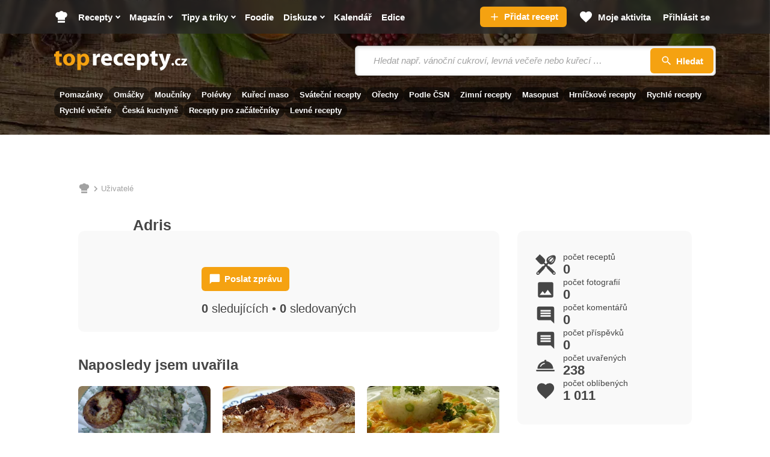

--- FILE ---
content_type: text/javascript
request_url: https://static.toprecepty.cz/design21/dist/js/components-imageUpload-js-4bcbc24e3a9768ac20df.chunk.js
body_size: 3967
content:
"use strict";(self.webpackChunkstart_project=self.webpackChunkstart_project||[]).push([[4441,1340],{8857:(t,e,i)=>{i.r(e),i.d(e,{default:()=>_});var s=i(4942),o=i(8148),r=i(4228),a=i(9906),n=i(2163),l=i(1248),d=i(3492),h=i(7284),p=i(6599),m=i(4729),u=i(637),c=i(4739),g=i(1837),f=i(3714);const v=t=>t.target.closest("[data-image-id]").getAttribute("data-image-id");class _ extends p.Qr{constructor(){super(...arguments),(0,s.Z)(this,"connect",(()=>{var t;this.form=this.element.closest("form"),this.submitButton=this.form?this.form.querySelector('button[type="submit"]'):null,this.loadingButtonContent=(0,c.parseHTML)('<span class="btn__text btn__text--loading">Probíhá nahrávání fotografií&hellip;</span>')[0],this.customPreviews=[],this.imagesToCrop=[],this.images=[],this.cropFormTarget=null!==(t=this.element.querySelector("#crop-form-target"))&&void 0!==t?t:document.getElementById("crop-form-target"),this.cropUrl="",this.initUppy(),this.addEventListeners(),!1===this.cropInModalValue&&null!==this.element.offsetParent&&this.addPhoto()})),(0,s.Z)(this,"disconnect",(()=>{this.destroyUppy()})),(0,s.Z)(this,"addEventListeners",(()=>{this.uppy.on("files-added",this.onFilesAdded).on("file-added",this.onFileAdded).on("upload-progress",this.onUploadProgress).on("upload-success",this.onUploadSuccess).on("upload-error",this.onUploadError).on("file-removed",this.onFileRemoved).on("thumbnail:generated",this.onThumbnailGenerated).on("progress",this.onProgress).on("complete",this.onComplete)})),(0,s.Z)(this,"initUppy",(()=>{const t=this.hasInputTarget?(this.inputTarget.getAttribute("accept")||"").split(",").map((t=>t.trim())):[],e=this.maxNumberOfFiles=this.hasInputTarget&&this.inputTarget.hasAttribute("multiple")?null:1,i=this.hasInputTarget?this.inputTarget.name:"image";this.uppy=new r.ZP({autoProceed:!0,restrictions:{allowedFileTypes:t,maxNumberOfFiles:e}}).use(n.Z,{target:this.containerTarget,inputName:i,pretty:!1,replaceTargetContent:!0}).use(a.Z,{target:this.dropTarget}).use(l.Z,{target:this.progressTarget}).use(d.Z,{thumbnailWidth:740,waitForThumbnailsBeforeUpload:!1}).use(h.Z,{endpoint:this.uploadEndpointValue,fieldName:i,formData:!0,validateStatus:(t,e,i)=>{if(200!==t)return!1;const{error:s}=JSON.parse(e);return!s}}),this.fileInput=this.containerTarget.querySelector('input[type="file"]'),this.stateValue="init"})),(0,s.Z)(this,"destroyUppy",(()=>{this.uppy.close()})),(0,s.Z)(this,"addPhoto",(()=>{this.fileInput.click()})),(0,s.Z)(this,"removePhoto",(t=>{this.element.classList.remove("has-img"),document.querySelector(".f-registration__img--empty")&&(document.querySelector(".f-registration__img--empty").style.display="block");const e=v(t);this.uppy.removeFile(e)})),(0,s.Z)(this,"editPhoto",(t=>{const e=v(t),i=this.uppy.getFiles().filter((t=>t.id===e));this.images=[...i],this.cropImages({images:i})})),(0,s.Z)(this,"onFilesAdded",(t=>{this.element.classList.add("has-img"),document.querySelector(".f-registration__img--empty")&&(document.querySelector(".f-registration__img--empty").style.display="none"),this.images=[...t],this.cropEndpointValue&&t.length>0&&this.cropImages({images:t})})),(0,s.Z)(this,"onFileAdded",(t=>{var e,i;this.setLoadingButton(!0),this.element.classList.add("has-img"),document.querySelector(".f-registration__img--empty")&&(document.querySelector(".f-registration__img--empty").style.display="none");const s=t.id;this.uppy.setFileMeta(s,{image_id:s,form_id:(null===(e=this.form)||void 0===e||null===(i=e.form_id)||void 0===i?void 0:i.value)||"",form_type:this.formTypeTarget.value||""})})),(0,s.Z)(this,"onUploadProgress",((t,e)=>{let{id:i}=t;const s=this.thumbnailsTarget.querySelector(`[data-image-id="${i}"] .preview-images__item-progress`),o=(0,m.PREVIEW_IMAGE_PROGRESS_TPL)(e);s&&s.parentNode.replaceChild((0,c.parseHTML)(o)[0],s)})),(0,s.Z)(this,"onUploadSuccess",(t=>{let{id:e}=t;this.onUploadProgress({id:e},{bytesUploaded:1,bytesTotal:1})})),(0,s.Z)(this,"onUploadError",((t,e,i)=>{var s;const o=this.uppy.getFiles().filter((e=>{let{id:i}=e;return i!==t.id})).every((t=>null==t?void 0:t.response)),r=(null==i||null===(s=i.body)||void 0===s?void 0:s.error)||"Došlo k chybě, zkuste to prosím později.";this.images=this.images.filter((e=>{let{id:i}=e;return i!==t.id})),this.imagesToCrop=this.imagesToCrop.filter((e=>{let{id:i}=e;return i!==t.id})),o&&this.setLoadingButton(!1),this.uppy.removeFile(t.id),this.cropNextOrClose(),(0,f.box_message_modal)(r,"error")})),(0,s.Z)(this,"onFileRemoved",(()=>{this.createPreviews()})),(0,s.Z)(this,"onThumbnailGenerated",(()=>{this.createPreviews()})),(0,s.Z)(this,"onProgress",(t=>{if((!this.hasCropInModalValue||this.cropInModalValue)&&this.modal){const e=this.modal.fragments.content.querySelector('[data-controller="Crop"]');if(!e)return;const i=this.application.getControllerForElementAndIdentifier(e,"Crop");if(!i)return;i.uploadProgress(t)}})),(0,s.Z)(this,"onComplete",(t=>{this.setLoadingButton(!1)})),(0,s.Z)(this,"submitForm",(t=>{const{target:e}=t;e.classList.add("is-loading")})),(0,s.Z)(this,"addCustomPreview",(t=>{const e=this.customPreviews.findIndex((e=>{let{imageId:i}=e;return i===t.imageId}));e>=0?this.customPreviews[e]=t:this.customPreviews.push(t)})),(0,s.Z)(this,"createPreviews",(()=>{const t=this.uppy.getFiles(),e=[...t].map((t=>{const e=this.customPreviews.find((e=>e.imageId===t.id));return{...t,customPreview:null==e?void 0:e.imageSrc,customPreviewShape:(null==e?void 0:e.imageShape)||this.imageShapeValue,inputName:this.inputNameValue}})).filter((t=>{let{preview:e,customPreview:i}=t;return!!e||!!i})).map((t=>(0,m.PREVIEW_IMAGE_TPL)({...t}))),i=1!==this.maxNumberOfFiles;this.thumbnailsTarget.innerHTML=(0,m.PREVIEW_IMAGES_TPL)({images:e,showAddButton:i}),this.stateValue=t.length>0?"thumbnails":"init"})),(0,s.Z)(this,"setLoadingButton",(t=>{this.submitButton&&(this.form.classList[t?"add":"remove"]("is-loading"),this.submitButton.classList[t?"add":"remove"]("btn--loader"),t?(this.submitButton.classList.remove("is-disabled"),this.submitButton.prepend(this.loadingButtonContent)):this.loadingButtonContent.remove())})),(0,s.Z)(this,"skipPhotoCrop",(t=>{let{originalEvent:e}=t;const i=e.currentTarget.href||e.currentTarget.getAttribute("data-href")||null;i&&(this.setCropLoading(!0),(0,u.fetchWithHeaders)(i).then((t=>{t.ok&&this.cropNextOrClose()})),e.preventDefault())})),(0,s.Z)(this,"removePhotoCrop",(t=>{let{imageId:e}=t;this.setCropLoading(!0),this.uppy.removeFile(e),this.cropNextOrClose()})),(0,s.Z)(this,"submitPhotoCrop",(t=>{let{originalEvent:e,imageId:i,imageSrc:s,imageShape:o}=t;const r=e.target.closest('[data-controller="Crop"]');if(!r||null==this.element.offsetParent)return;const a=r.querySelectorAll("input"),n=new FormData;for(const t of a)n.append(t.name,t.value);this.setCropLoading(!0),(0,u.fetchWithHeaders)(this.cropUrl,{method:"POST",body:n}).then((t=>{t.ok&&(this.addCustomPreview({imageId:i,imageSrc:s,imageShape:o}),this.createPreviews(),this.cropNextOrClose())})),e.preventDefault()})),(0,s.Z)(this,"setCropLoading",(t=>{const e=this.modal?this.modal.element:this.cropFormTarget||null;e&&e.classList[t?"add":"remove"]("is-loading")})),(0,s.Z)(this,"cropImages",(t=>{let{images:e}=t;this.imagesToCrop=[...e],this.cropUrl=this.createCropUrl({images:this.imagesToCrop}),this.showCrop({image:this.imagesToCrop.shift(),showInModal:!this.hasCropInModalValue||this.cropInModalValue})})),(0,s.Z)(this,"cropNextOrClose",(()=>{this.imagesToCrop.length>0?this.cropImages({images:this.imagesToCrop}):this.closeCrop()})),(0,s.Z)(this,"showCrop",(t=>{let{image:e,showInModal:i=!0}=t;const s=URL.createObjectURL(e.data);(0,u.fetchWithHeaders)(this.cropUrl).then((t=>{if(t.ok)return t.text()})).then((t=>{if(!this.images.some((t=>{let{id:i}=t;return i===e.id})))return;const r=t.replace("{{ IMAGE_SRC }}",s).replace("{{ IMAGE_ID }}",e.id);i?(this.modal||(this.modal=(0,o.f7)({url:r,medium:"content"},g.MODAL_DEFAULT_SETTINGS)),this.modal.isOpened||this.modal.methods.open(),setTimeout((()=>{const t=this.modal.fragments.content.querySelector(".b-modal__inner");t&&(t.innerHTML=r),this.modal.fragments.content.querySelector(".b-modal__slide").scrollTop=0,setTimeout((()=>{const t=this.modal.fragments.content.querySelector('[data-controller="Crop"]');this.application.getControllerForElementAndIdentifier(t,"Crop").setUploadController(this.element)}),0)}),0)):this.cropFormTarget&&(this.cropFormTarget.innerHTML=r,this.hasWrapperTarget&&this.cropFormTarget&&(this.wrapperTarget.classList.add("u-hide"),this.cropFormTarget.classList.remove("u-hide"),this.submitButton.classList.add("u-hide")),setTimeout((()=>{const t=this.cropFormTarget.querySelector('[data-controller="Crop"]');this.application.getControllerForElementAndIdentifier(t,"Crop").setUploadController(this.element)}),0)),this.setCropLoading(!1)}))})),(0,s.Z)(this,"closeCrop",(()=>{this.modal?this.modal.methods.close():this.cropFormTarget&&(this.hasWrapperTarget&&this.wrapperTarget.classList.remove("u-hide"),this.cropFormTarget.classList.add("u-hide"),this.submitButton.classList.remove("u-hide"),this.cropFormTarget.innerHTML=""),this.setCropLoading(!1)})),(0,s.Z)(this,"createCropUrl",(t=>{var e,i;let{images:s,nestedForm:o=!1}=t;const r=this.element.closest("form"),a=new URLSearchParams({form_id:(null==r||null===(e=r.form_id)||void 0===e?void 0:e.value)||"",form_type:this.formTypeTarget.value||"",nested_form:o?1:0,show_progress:s.length>1?1:0,show_foodie:(null==r||null===(i=r.show_foodie)||void 0===i?void 0:i.value)||1});return s.length>1?s.forEach((t=>{let{id:e}=t;a.append("image_ids[]",e)})):a.append("image_id",s[0].id),`${this.cropEndpointValue}?${a.toString().replace(new RegExp("%5B","g"),"[").replace(new RegExp("%5D","g"),"]")}`}))}}(0,s.Z)(_,"targets",["drop","container","input","formType","progress","thumbnails","addItem","wrapper"]),(0,s.Z)(_,"values",{uploadEndpoint:String,cropEndpoint:String,state:String,imageShape:String,inputName:String,cropInModal:Boolean})},4729:(t,e,i)=>{i.r(e),i.d(e,{PREVIEW_IMAGES_TPL:()=>o,PREVIEW_IMAGE_PROGRESS_TPL:()=>a,PREVIEW_IMAGE_TPL:()=>r});var s=i(3255);const o=t=>{let{images:e,showAddButton:i}=t;return`\n\t${e.join("")}\n\n\t${i?`\n\t\t<div class="preview-images__item preview-images__item--btn" data-ImageUpload-target="addItem">\n\t\t\t<button class="preview-images__item-add btn btn--bd" type="button" data-action="ImageUpload#addPhoto">\n\t\t\t\t<span class="btn__text">\n\t\t\t\t\t${(0,s.iconSvg)("photo-add-full")}\n\t\t\t\t\t<span>Přidat fotografii</span>\n\t\t\t\t</span>\n\t\t\t</button>\n\t\t</div>\n\t`:""}\n`},r=t=>{let{preview:e,customPreview:i,customPreviewShape:o,id:r,progress:n,inputName:l}=t;return`\n\t\t<div class="preview-images__item${o?` preview-images__item--${o}`:""}" data-image-id="${r}">\n\t\t\t<input type="hidden" name="${l}_image_ids[]" value="${r}">\n\n\t\t\t<span class="img ${"circle"===o?"img--circle img--fill":"img--rounded"}">\n\t\t\t\t<img class="img__img" src="${i||e}">\n\t\t\t</span>\n\n\t\t\t<button class="f-cooked__edit as-link" type="button" data-action="ImageUpload#editPhoto">\n\t\t\t\t${(0,s.iconSvg)("pen")}\n\t\t\t\t<span class="u-hide">Upravit fotografii</span>\n\t\t\t</button>\n\n\t\t\t<button class="f-cooked__remove as-link" type="button" data-action="ImageUpload#removePhoto">\n\t\t\t\t${(0,s.iconSvg)("delete")}\n\t\t\t\t<span class="u-hide">Smazat fotografii</span>\n\t\t\t</button>\n\n\t\t\t${a(n)}\n\t\t</div>\n\t`},a=t=>{let{bytesUploaded:e,bytesTotal:i}=t;return`\n\t<span class="preview-images__item-progress" style="transform: scaleX(${e/i});"></span>\n`}},4739:(t,e,i)=>{i.r(e),i.d(e,{parseHTML:()=>l});var s=i(617);const o=/<(?!area|br|col|embed|hr|img|input|link|meta|param)(([\w:]+)[^>]*)\/>/gi,r=/<([\w:]+)/,a=/<|&#?\w+;/,n={option:[1,"<select multiple='multiple'>","</select>"],thead:[1,"<table>","</table>"],col:[2,"<table><colgroup>","</colgroup></table>"],tr:[2,"<table><tbody>","</tbody></table>"],td:[3,"<table><tbody><tr>","</tr></tbody></table>"],_default:[0,"",""]},l=(t,e)=>{var i,l,d,h,p=(e=e||document).createDocumentFragment();if(a.test(t)){for(i=p.appendChild(e.createElement("div")),l=(r.exec(t)||["",""])[1].toLowerCase(),d=n[l]||n._default,i.innerHTML=d[1]+t.replace(o,"<$1></$2>")+d[2],h=d[0];h--;)i=i.lastChild;for(p.removeChild(p.firstChild);i.firstChild;)p.appendChild(i.firstChild)}else p.appendChild(e.createTextNode(t));return(0,s.pI)(p)}}}]);

--- FILE ---
content_type: text/javascript
request_url: https://static.toprecepty.cz/design21/dist/js/app-user-js-4bcbc24e3a9768ac20df.chunk.js
body_size: 4667
content:
(self.webpackChunkstart_project=self.webpackChunkstart_project||[]).push([[7331,6570,2699,8917,8913,7103],{3498:(t,e,r)=>{"use strict";r.r(e),r.d(e,{components:()=>o});var n=r(9203),s=r(3307),a=r(8430),i=r(6997),u=r(6838);const o={RegistrationImage:a.default,Validation:i.default,Notifications:s.default,BirthdayCalendar:n.default,Faq:u.default}},9203:(t,e,r)=>{"use strict";r.r(e),r.d(e,{default:()=>c});var n=r(4942),s=r(7484),a=r.n(s),i=r(8507),u=r.n(i),o=r(6599);a().locale(u());class c extends o.Qr{constructor(){super(...arguments),(0,n.Z)(this,"connect",(()=>{this.today=a()(),this.setDate(this.dateValue),this.render(),this.element.classList.add("is-init")})),(0,n.Z)(this,"setDate",(t=>{this.date=a()(t),this.weekDays=this.getWeekDays(this.date)})),(0,n.Z)(this,"render",(()=>{this.monthTarget.innerHTML=this.date.format("MMMM YYYY");var t=this.element.getAttribute("data-birthdaycalendar-date-value");this.dayTargets.forEach(((e,r)=>{const n=this.today.isSame(this.weekDays[r],"day"),s=e.closest("a"),a=this.weekDays[r];s.href=`?date=${a.format("YYYY-MM-DD")}`,s.classList[n?"add":"remove"]("is-today"),s.classList[a.format("YYYY-MM-DD")==t?"add":"remove"]("is-active"),e.innerHTML=a.format("D")}))})),(0,n.Z)(this,"getWeekDays",(t=>new Array(7).fill(t.startOf("week")).map(((t,e)=>t.add(e,"day"))))),(0,n.Z)(this,"goToMonth",(t=>{const e=t.currentTarget.getAttribute("data-direction"),r=this.date.add("prev"===e?-1:1,"month");this.setDate(r),this.render()})),(0,n.Z)(this,"goToWeek",(t=>{const e=t.currentTarget.getAttribute("data-direction"),r=this.date.add("prev"===e?-1:1,"week");this.setDate(r),this.render()}))}}(0,n.Z)(c,"targets",["month","day"]),(0,n.Z)(c,"values",{date:String})},6838:(t,e,r)=>{"use strict";r.r(e),r.d(e,{default:()=>a});var n=r(4942),s=r(6599);class a extends s.Qr{constructor(){super(...arguments),(0,n.Z)(this,"connect",(()=>{})),(0,n.Z)(this,"toggle",(t=>{t.preventDefault(),this.textTarget.classList.toggle("is-visible"),this.iconTargets.forEach((t=>{t.classList.toggle("is-visible")}))}))}}(0,n.Z)(a,"targets",["icon","text"])},3307:(t,e,r)=>{"use strict";r.r(e),r.d(e,{default:()=>u});var n=r(4942),s=r(6599),a=r(637),i=r(3714);class u extends s.Qr{constructor(){super(...arguments),(0,n.Z)(this,"toggle",(t=>{var e=t.currentTarget.getAttribute("name"),r=t.currentTarget.getAttribute("data-url");r||(r=web+"vlastni-nastaveni-akce/set-email-notification/?typ="+e),(0,a.fetchWithHeaders)(r).then((function(t){return(0,i.box_message_modal)("Zasílání e-mailů bylo upraveno.","ok"),t.text()}))})),(0,n.Z)(this,"togglePeriod",(t=>{var e=t.currentTarget.getAttribute("data-msg"),r=t.currentTarget.getAttribute("data-period"),n=t.currentTarget.getAttribute("data-email").replace("+","%2B");(0,a.fetchWithHeaders)(`${web}f/user.newsletter/change/?period=${r}${n?"&email="+n:""}`).then((function(t){return(0,i.box_message_modal)(e,"ok"),t.text()}))}))}}},8430:(t,e,r)=>{"use strict";r.r(e),r.d(e,{default:()=>a});var n=r(4942),s=r(6599);class a extends s.Qr{constructor(){super(...arguments),(0,n.Z)(this,"removeImage",(t=>{t.preventDefault(),this.element.classList.remove("has-img"),this.inpTarget.value=1}))}}(0,n.Z)(a,"targets",["inp"])},6997:(t,e,r)=>{"use strict";r.r(e),r.d(e,{default:()=>a});var n=r(4942),s=r(6599);class a extends s.Qr{constructor(){super(...arguments),(0,n.Z)(this,"validate",((t,e,r)=>{})),(0,n.Z)(this,"connect",(()=>{}))}}},7484:function(t){t.exports=function(){"use strict";var t=6e4,e=36e5,r="millisecond",n="second",s="minute",a="hour",i="day",u="week",o="month",c="quarter",d="year",h="date",l="Invalid Date",f=/^(\d{4})[-/]?(\d{1,2})?[-/]?(\d{0,2})[Tt\s]*(\d{1,2})?:?(\d{1,2})?:?(\d{1,2})?[.:]?(\d+)?$/,m=/\[([^\]]+)]|Y{1,4}|M{1,4}|D{1,2}|d{1,4}|H{1,2}|h{1,2}|a|A|m{1,2}|s{1,2}|Z{1,2}|SSS/g,$={name:"en",weekdays:"Sunday_Monday_Tuesday_Wednesday_Thursday_Friday_Saturday".split("_"),months:"January_February_March_April_May_June_July_August_September_October_November_December".split("_"),ordinal:function(t){var e=["th","st","nd","rd"],r=t%100;return"["+t+(e[(r-20)%10]||e[r]||e[0])+"]"}},g=function(t,e,r){var n=String(t);return!n||n.length>=e?t:""+Array(e+1-n.length).join(r)+t},v={s:g,z:function(t){var e=-t.utcOffset(),r=Math.abs(e),n=Math.floor(r/60),s=r%60;return(e<=0?"+":"-")+g(n,2,"0")+":"+g(s,2,"0")},m:function t(e,r){if(e.date()<r.date())return-t(r,e);var n=12*(r.year()-e.year())+(r.month()-e.month()),s=e.clone().add(n,o),a=r-s<0,i=e.clone().add(n+(a?-1:1),o);return+(-(n+(r-s)/(a?s-i:i-s))||0)},a:function(t){return t<0?Math.ceil(t)||0:Math.floor(t)},p:function(t){return{M:o,y:d,w:u,d:i,D:h,h:a,m:s,s:n,ms:r,Q:c}[t]||String(t||"").toLowerCase().replace(/s$/,"")},u:function(t){return void 0===t}},M="en",p={};p[M]=$;var y="$isDayjsObject",_=function(t){return t instanceof b||!(!t||!t[y])},D=function t(e,r,n){var s;if(!e)return M;if("string"==typeof e){var a=e.toLowerCase();p[a]&&(s=a),r&&(p[a]=r,s=a);var i=e.split("-");if(!s&&i.length>1)return t(i[0])}else{var u=e.name;p[u]=e,s=u}return!n&&s&&(M=s),s||!n&&M},Y=function(t,e){if(_(t))return t.clone();var r="object"==typeof e?e:{};return r.date=t,r.args=arguments,new b(r)},w=v;w.l=D,w.i=_,w.w=function(t,e){return Y(t,{locale:e.$L,utc:e.$u,x:e.$x,$offset:e.$offset})};var b=function(){function $(t){this.$L=D(t.locale,null,!0),this.parse(t),this.$x=this.$x||t.x||{},this[y]=!0}var g=$.prototype;return g.parse=function(t){this.$d=function(t){var e=t.date,r=t.utc;if(null===e)return new Date(NaN);if(w.u(e))return new Date;if(e instanceof Date)return new Date(e);if("string"==typeof e&&!/Z$/i.test(e)){var n=e.match(f);if(n){var s=n[2]-1||0,a=(n[7]||"0").substring(0,3);return r?new Date(Date.UTC(n[1],s,n[3]||1,n[4]||0,n[5]||0,n[6]||0,a)):new Date(n[1],s,n[3]||1,n[4]||0,n[5]||0,n[6]||0,a)}}return new Date(e)}(t),this.init()},g.init=function(){var t=this.$d;this.$y=t.getFullYear(),this.$M=t.getMonth(),this.$D=t.getDate(),this.$W=t.getDay(),this.$H=t.getHours(),this.$m=t.getMinutes(),this.$s=t.getSeconds(),this.$ms=t.getMilliseconds()},g.$utils=function(){return w},g.isValid=function(){return!(this.$d.toString()===l)},g.isSame=function(t,e){var r=Y(t);return this.startOf(e)<=r&&r<=this.endOf(e)},g.isAfter=function(t,e){return Y(t)<this.startOf(e)},g.isBefore=function(t,e){return this.endOf(e)<Y(t)},g.$g=function(t,e,r){return w.u(t)?this[e]:this.set(r,t)},g.unix=function(){return Math.floor(this.valueOf()/1e3)},g.valueOf=function(){return this.$d.getTime()},g.startOf=function(t,e){var r=this,c=!!w.u(e)||e,l=w.p(t),f=function(t,e){var n=w.w(r.$u?Date.UTC(r.$y,e,t):new Date(r.$y,e,t),r);return c?n:n.endOf(i)},m=function(t,e){return w.w(r.toDate()[t].apply(r.toDate("s"),(c?[0,0,0,0]:[23,59,59,999]).slice(e)),r)},$=this.$W,g=this.$M,v=this.$D,M="set"+(this.$u?"UTC":"");switch(l){case d:return c?f(1,0):f(31,11);case o:return c?f(1,g):f(0,g+1);case u:var p=this.$locale().weekStart||0,y=($<p?$+7:$)-p;return f(c?v-y:v+(6-y),g);case i:case h:return m(M+"Hours",0);case a:return m(M+"Minutes",1);case s:return m(M+"Seconds",2);case n:return m(M+"Milliseconds",3);default:return this.clone()}},g.endOf=function(t){return this.startOf(t,!1)},g.$set=function(t,e){var u,c=w.p(t),l="set"+(this.$u?"UTC":""),f=(u={},u[i]=l+"Date",u[h]=l+"Date",u[o]=l+"Month",u[d]=l+"FullYear",u[a]=l+"Hours",u[s]=l+"Minutes",u[n]=l+"Seconds",u[r]=l+"Milliseconds",u)[c],m=c===i?this.$D+(e-this.$W):e;if(c===o||c===d){var $=this.clone().set(h,1);$.$d[f](m),$.init(),this.$d=$.set(h,Math.min(this.$D,$.daysInMonth())).$d}else f&&this.$d[f](m);return this.init(),this},g.set=function(t,e){return this.clone().$set(t,e)},g.get=function(t){return this[w.p(t)]()},g.add=function(r,c){var h,l=this;r=Number(r);var f=w.p(c),m=function(t){var e=Y(l);return w.w(e.date(e.date()+Math.round(t*r)),l)};if(f===o)return this.set(o,this.$M+r);if(f===d)return this.set(d,this.$y+r);if(f===i)return m(1);if(f===u)return m(7);var $=(h={},h[s]=t,h[a]=e,h[n]=1e3,h)[f]||1,g=this.$d.getTime()+r*$;return w.w(g,this)},g.subtract=function(t,e){return this.add(-1*t,e)},g.format=function(t){var e=this,r=this.$locale();if(!this.isValid())return r.invalidDate||l;var n=t||"YYYY-MM-DDTHH:mm:ssZ",s=w.z(this),a=this.$H,i=this.$m,u=this.$M,o=r.weekdays,c=r.months,d=r.meridiem,h=function(t,r,s,a){return t&&(t[r]||t(e,n))||s[r].slice(0,a)},f=function(t){return w.s(a%12||12,t,"0")},$=d||function(t,e,r){var n=t<12?"AM":"PM";return r?n.toLowerCase():n};return n.replace(m,(function(t,n){return n||function(t){switch(t){case"YY":return String(e.$y).slice(-2);case"YYYY":return w.s(e.$y,4,"0");case"M":return u+1;case"MM":return w.s(u+1,2,"0");case"MMM":return h(r.monthsShort,u,c,3);case"MMMM":return h(c,u);case"D":return e.$D;case"DD":return w.s(e.$D,2,"0");case"d":return String(e.$W);case"dd":return h(r.weekdaysMin,e.$W,o,2);case"ddd":return h(r.weekdaysShort,e.$W,o,3);case"dddd":return o[e.$W];case"H":return String(a);case"HH":return w.s(a,2,"0");case"h":return f(1);case"hh":return f(2);case"a":return $(a,i,!0);case"A":return $(a,i,!1);case"m":return String(i);case"mm":return w.s(i,2,"0");case"s":return String(e.$s);case"ss":return w.s(e.$s,2,"0");case"SSS":return w.s(e.$ms,3,"0");case"Z":return s}return null}(t)||s.replace(":","")}))},g.utcOffset=function(){return 15*-Math.round(this.$d.getTimezoneOffset()/15)},g.diff=function(r,h,l){var f,m=this,$=w.p(h),g=Y(r),v=(g.utcOffset()-this.utcOffset())*t,M=this-g,p=function(){return w.m(m,g)};switch($){case d:f=p()/12;break;case o:f=p();break;case c:f=p()/3;break;case u:f=(M-v)/6048e5;break;case i:f=(M-v)/864e5;break;case a:f=M/e;break;case s:f=M/t;break;case n:f=M/1e3;break;default:f=M}return l?f:w.a(f)},g.daysInMonth=function(){return this.endOf(o).$D},g.$locale=function(){return p[this.$L]},g.locale=function(t,e){if(!t)return this.$L;var r=this.clone(),n=D(t,e,!0);return n&&(r.$L=n),r},g.clone=function(){return w.w(this.$d,this)},g.toDate=function(){return new Date(this.valueOf())},g.toJSON=function(){return this.isValid()?this.toISOString():null},g.toISOString=function(){return this.$d.toISOString()},g.toString=function(){return this.$d.toUTCString()},$}(),k=b.prototype;return Y.prototype=k,[["$ms",r],["$s",n],["$m",s],["$H",a],["$W",i],["$M",o],["$y",d],["$D",h]].forEach((function(t){k[t[1]]=function(e){return this.$g(e,t[0],t[1])}})),Y.extend=function(t,e){return t.$i||(t(e,b,Y),t.$i=!0),Y},Y.locale=D,Y.isDayjs=_,Y.unix=function(t){return Y(1e3*t)},Y.en=p[M],Y.Ls=p,Y.p={},Y}()},8507:function(t,e,r){t.exports=function(t){"use strict";var e=function(t){return t&&"object"==typeof t&&"default"in t?t:{default:t}}(t);function r(t){return t>1&&t<5&&1!=~~(t/10)}function n(t,e,n,s){var a=t+" ";switch(n){case"s":return e||s?"pár sekund":"pár sekundami";case"m":return e?"minuta":s?"minutu":"minutou";case"mm":return e||s?a+(r(t)?"minuty":"minut"):a+"minutami";case"h":return e?"hodina":s?"hodinu":"hodinou";case"hh":return e||s?a+(r(t)?"hodiny":"hodin"):a+"hodinami";case"d":return e||s?"den":"dnem";case"dd":return e||s?a+(r(t)?"dny":"dní"):a+"dny";case"M":return e||s?"měsíc":"měsícem";case"MM":return e||s?a+(r(t)?"měsíce":"měsíců"):a+"měsíci";case"y":return e||s?"rok":"rokem";case"yy":return e||s?a+(r(t)?"roky":"let"):a+"lety"}}var s={name:"cs",weekdays:"neděle_pondělí_úterý_středa_čtvrtek_pátek_sobota".split("_"),weekdaysShort:"ne_po_út_st_čt_pá_so".split("_"),weekdaysMin:"ne_po_út_st_čt_pá_so".split("_"),months:"leden_únor_březen_duben_květen_červen_červenec_srpen_září_říjen_listopad_prosinec".split("_"),monthsShort:"led_úno_bře_dub_kvě_čvn_čvc_srp_zář_říj_lis_pro".split("_"),weekStart:1,yearStart:4,ordinal:function(t){return t+"."},formats:{LT:"H:mm",LTS:"H:mm:ss",L:"DD.MM.YYYY",LL:"D. MMMM YYYY",LLL:"D. MMMM YYYY H:mm",LLLL:"dddd D. MMMM YYYY H:mm",l:"D. M. YYYY"},relativeTime:{future:"za %s",past:"před %s",s:n,m:n,mm:n,h:n,hh:n,d:n,dd:n,M:n,MM:n,y:n,yy:n}};return e.default.locale(s,null,!0),s}(r(7484))}}]);

--- FILE ---
content_type: image/svg+xml
request_url: https://static.toprecepty.cz/design21/dist/img/illust/social/stream.svg
body_size: 76
content:
<svg width="400" height="400" xmlns="http://www.w3.org/2000/svg"><g fill="none" fill-rule="evenodd"><circle fill="#000" cx="200" cy="200" r="200"/><path d="M79 127v146h242V127H79Zm198.421 109.526H122.58v-73.052h154.945v73.052h-.103Z" fill="#D3004A" fill-rule="nonzero"/></g></svg>

--- FILE ---
content_type: text/javascript
request_url: https://static.toprecepty.cz/design21/dist/js/5264-4bcbc24e3a9768ac20df.chunk.js
body_size: 24275
content:
/*! For license information please see 5264-4bcbc24e3a9768ac20df.chunk.js.LICENSE.txt */
(self.webpackChunkstart_project=self.webpackChunkstart_project||[]).push([[5264],{5158:e=>{e.exports=function(e){if("number"!=typeof e||isNaN(e))throw new TypeError("Expected a number, got "+typeof e);const t=e<0,s=["B","KB","MB","GB","TB","PB","EB","ZB","YB"];if(t&&(e=-e),e<1)return(t?"-":"")+e+" B";const i=Math.min(Math.floor(Math.log(e)/Math.log(1024)),s.length-1);e=Number(e/Math.pow(1024,i));const r=s[i];return e>=10||e%1==0?`${(t?"-":"")+e.toFixed(0)} ${r}`:`${(t?"-":"")+e.toFixed(1)} ${r}`}},3096:(e,t,s)=>{var i="Expected a function",r=/^\s+|\s+$/g,o=/^[-+]0x[0-9a-f]+$/i,n=/^0b[01]+$/i,a=/^0o[0-7]+$/i,l=parseInt,u="object"==typeof s.g&&s.g&&s.g.Object===Object&&s.g,p="object"==typeof self&&self&&self.Object===Object&&self,d=u||p||Function("return this")(),h=Object.prototype.toString,c=Math.max,f=Math.min,g=function(){return d.Date.now()};function m(e){var t=typeof e;return!!e&&("object"==t||"function"==t)}function y(e){if("number"==typeof e)return e;if(function(e){return"symbol"==typeof e||function(e){return!!e&&"object"==typeof e}(e)&&"[object Symbol]"==h.call(e)}(e))return NaN;if(m(e)){var t="function"==typeof e.valueOf?e.valueOf():e;e=m(t)?t+"":t}if("string"!=typeof e)return 0===e?e:+e;e=e.replace(r,"");var s=n.test(e);return s||a.test(e)?l(e.slice(2),s?2:8):o.test(e)?NaN:+e}e.exports=function(e,t,s){var r=!0,o=!0;if("function"!=typeof e)throw new TypeError(i);return m(s)&&(r="leading"in s?!!s.leading:r,o="trailing"in s?!!s.trailing:o),function(e,t,s){var r,o,n,a,l,u,p=0,d=!1,h=!1,v=!0;if("function"!=typeof e)throw new TypeError(i);function _(t){var s=r,i=o;return r=o=void 0,p=t,a=e.apply(i,s)}function w(e){return p=e,l=setTimeout(P,t),d?_(e):a}function b(e){var s=e-u;return void 0===u||s>=t||s<0||h&&e-p>=n}function P(){var e=g();if(b(e))return S(e);l=setTimeout(P,function(e){var s=t-(e-u);return h?f(s,n-(e-p)):s}(e))}function S(e){return l=void 0,v&&r?_(e):(r=o=void 0,a)}function O(){var e=g(),s=b(e);if(r=arguments,o=this,u=e,s){if(void 0===l)return w(u);if(h)return l=setTimeout(P,t),_(u)}return void 0===l&&(l=setTimeout(P,t)),a}return t=y(t)||0,m(s)&&(d=!!s.leading,n=(h="maxWait"in s)?c(y(s.maxWait)||0,t):n,v="trailing"in s?!!s.trailing:v),O.cancel=function(){void 0!==l&&clearTimeout(l),p=0,r=u=o=l=void 0},O.flush=function(){return void 0===l?a:S(g())},O}(e,t,{leading:r,maxWait:t,trailing:o})}},4193:(e,t,s)=>{var i=s(1196),r=/[\/\+\.]/;e.exports=function(e,t){function s(t){var s=i(t,e,r);return s&&s.length>=2}return t?s(t.split(";")[0]):s}},4800:e=>{e.exports=function(){var e={},t=e._fns={};return e.emit=function(e,s,i,r,o,n,a){var l=function(e){for(var s=t[e]?t[e]:[],i=e.indexOf(":"),r=-1===i?[e]:[e.substring(0,i),e.substring(i+1)],o=Object.keys(t),n=0,a=o.length;n<a;n++){var l=o[n];if("*"===l&&(s=s.concat(t[l])),2===r.length&&r[0]===l){s=s.concat(t[l]);break}}return s}(e);l.length&&function(e,t,s){for(var i=0,r=t.length;i<r&&t[i];i++)t[i].event=e,t[i].apply(t[i],s)}(e,l,[s,i,r,o,n,a])},e.on=function(e,s){t[e]||(t[e]=[]),t[e].push(s)},e.once=function(t,s){this.on(t,(function i(){s.apply(this,arguments),e.off(t,i)}))},e.off=function(e,t){var s=[];if(e&&t)for(var i=this._fns[e],r=0,o=i?i.length:0;r<o;r++)i[r]!==t&&s.push(i[r]);s.length?this._fns[e]=s:delete this._fns[e]},e}},6400:(e,t,s)=>{"use strict";s.d(t,{h:()=>c,sY:()=>C});var i,r,o,n,a,l={},u=[],p=/acit|ex(?:s|g|n|p|$)|rph|grid|ows|mnc|ntw|ine[ch]|zoo|^ord|itera/i;function d(e,t){for(var s in t)e[s]=t[s];return e}function h(e){var t=e.parentNode;t&&t.removeChild(e)}function c(e,t,s){var r,o,n,a={};for(n in t)"key"==n?r=t[n]:"ref"==n?o=t[n]:a[n]=t[n];if(arguments.length>2&&(a.children=arguments.length>3?i.call(arguments,2):s),"function"==typeof e&&null!=e.defaultProps)for(n in e.defaultProps)void 0===a[n]&&(a[n]=e.defaultProps[n]);return f(e,a,r,o,null)}function f(e,t,s,i,n){var a={type:e,props:t,key:s,ref:i,__k:null,__:null,__b:0,__e:null,__d:void 0,__c:null,__h:null,constructor:void 0,__v:null==n?++o:n};return null==n&&null!=r.vnode&&r.vnode(a),a}function g(e){return e.children}function m(e,t){this.props=e,this.context=t}function y(e,t){if(null==t)return e.__?y(e.__,e.__.__k.indexOf(e)+1):null;for(var s;t<e.__k.length;t++)if(null!=(s=e.__k[t])&&null!=s.__e)return s.__e;return"function"==typeof e.type?y(e):null}function v(e){var t,s;if(null!=(e=e.__)&&null!=e.__c){for(e.__e=e.__c.base=null,t=0;t<e.__k.length;t++)if(null!=(s=e.__k[t])&&null!=s.__e){e.__e=e.__c.base=s.__e;break}return v(e)}}function _(e){(!e.__d&&(e.__d=!0)&&n.push(e)&&!w.__r++||a!==r.debounceRendering)&&((a=r.debounceRendering)||setTimeout)(w)}function w(){for(var e;w.__r=n.length;)e=n.sort((function(e,t){return e.__v.__b-t.__v.__b})),n=[],e.some((function(e){var t,s,i,r,o,n;e.__d&&(o=(r=(t=e).__v).__e,(n=t.__P)&&(s=[],(i=d({},r)).__v=r.__v+1,T(n,r,i,t.__n,void 0!==n.ownerSVGElement,null!=r.__h?[o]:null,s,null==o?y(r):o,r.__h),U(s,r),r.__e!=o&&v(r)))}))}function b(e,t,s,i,r,o,n,a,p,d){var h,c,m,v,_,w,b,O=i&&i.__k||u,E=O.length;for(s.__k=[],h=0;h<t.length;h++)if(null!=(v=s.__k[h]=null==(v=t[h])||"boolean"==typeof v?null:"string"==typeof v||"number"==typeof v||"bigint"==typeof v?f(null,v,null,null,v):Array.isArray(v)?f(g,{children:v},null,null,null):v.__b>0?f(v.type,v.props,v.key,null,v.__v):v)){if(v.__=s,v.__b=s.__b+1,null===(m=O[h])||m&&v.key==m.key&&v.type===m.type)O[h]=void 0;else for(c=0;c<E;c++){if((m=O[c])&&v.key==m.key&&v.type===m.type){O[c]=void 0;break}m=null}T(e,v,m=m||l,r,o,n,a,p,d),_=v.__e,(c=v.ref)&&m.ref!=c&&(b||(b=[]),m.ref&&b.push(m.ref,null,v),b.push(c,v.__c||_,v)),null!=_?(null==w&&(w=_),"function"==typeof v.type&&v.__k===m.__k?v.__d=p=P(v,p,e):p=S(e,v,m,O,_,p),"function"==typeof s.type&&(s.__d=p)):p&&m.__e==p&&p.parentNode!=e&&(p=y(m))}for(s.__e=w,h=E;h--;)null!=O[h]&&("function"==typeof s.type&&null!=O[h].__e&&O[h].__e==s.__d&&(s.__d=y(i,h+1)),A(O[h],O[h]));if(b)for(h=0;h<b.length;h++)j(b[h],b[++h],b[++h])}function P(e,t,s){for(var i,r=e.__k,o=0;r&&o<r.length;o++)(i=r[o])&&(i.__=e,t="function"==typeof i.type?P(i,t,s):S(s,i,i,r,i.__e,t));return t}function S(e,t,s,i,r,o){var n,a,l;if(void 0!==t.__d)n=t.__d,t.__d=void 0;else if(null==s||r!=o||null==r.parentNode)e:if(null==o||o.parentNode!==e)e.appendChild(r),n=null;else{for(a=o,l=0;(a=a.nextSibling)&&l<i.length;l+=2)if(a==r)break e;e.insertBefore(r,o),n=o}return void 0!==n?n:r.nextSibling}function O(e,t,s){"-"===t[0]?e.setProperty(t,s):e[t]=null==s?"":"number"!=typeof s||p.test(t)?s:s+"px"}function E(e,t,s,i,r){var o;e:if("style"===t)if("string"==typeof s)e.style.cssText=s;else{if("string"==typeof i&&(e.style.cssText=i=""),i)for(t in i)s&&t in s||O(e.style,t,"");if(s)for(t in s)i&&s[t]===i[t]||O(e.style,t,s[t])}else if("o"===t[0]&&"n"===t[1])o=t!==(t=t.replace(/Capture$/,"")),t=t.toLowerCase()in e?t.toLowerCase().slice(2):t.slice(2),e.l||(e.l={}),e.l[t+o]=s,s?i||e.addEventListener(t,o?x:F,o):e.removeEventListener(t,o?x:F,o);else if("dangerouslySetInnerHTML"!==t){if(r)t=t.replace(/xlink(H|:h)/,"h").replace(/sName$/,"s");else if("href"!==t&&"list"!==t&&"form"!==t&&"tabIndex"!==t&&"download"!==t&&t in e)try{e[t]=null==s?"":s;break e}catch(e){}"function"==typeof s||(null!=s&&(!1!==s||"a"===t[0]&&"r"===t[1])?e.setAttribute(t,s):e.removeAttribute(t))}}function F(e){this.l[e.type+!1](r.event?r.event(e):e)}function x(e){this.l[e.type+!0](r.event?r.event(e):e)}function T(e,t,s,i,o,n,a,l,u){var p,h,c,f,y,v,_,w,P,S,O,E,F,x=t.type;if(void 0!==t.constructor)return null;null!=s.__h&&(u=s.__h,l=t.__e=s.__e,t.__h=null,n=[l]),(p=r.__b)&&p(t);try{e:if("function"==typeof x){if(w=t.props,P=(p=x.contextType)&&i[p.__c],S=p?P?P.props.value:p.__:i,s.__c?_=(h=t.__c=s.__c).__=h.__E:("prototype"in x&&x.prototype.render?t.__c=h=new x(w,S):(t.__c=h=new m(w,S),h.constructor=x,h.render=$),P&&P.sub(h),h.props=w,h.state||(h.state={}),h.context=S,h.__n=i,c=h.__d=!0,h.__h=[]),null==h.__s&&(h.__s=h.state),null!=x.getDerivedStateFromProps&&(h.__s==h.state&&(h.__s=d({},h.__s)),d(h.__s,x.getDerivedStateFromProps(w,h.__s))),f=h.props,y=h.state,c)null==x.getDerivedStateFromProps&&null!=h.componentWillMount&&h.componentWillMount(),null!=h.componentDidMount&&h.__h.push(h.componentDidMount);else{if(null==x.getDerivedStateFromProps&&w!==f&&null!=h.componentWillReceiveProps&&h.componentWillReceiveProps(w,S),!h.__e&&null!=h.shouldComponentUpdate&&!1===h.shouldComponentUpdate(w,h.__s,S)||t.__v===s.__v){h.props=w,h.state=h.__s,t.__v!==s.__v&&(h.__d=!1),h.__v=t,t.__e=s.__e,t.__k=s.__k,t.__k.forEach((function(e){e&&(e.__=t)})),h.__h.length&&a.push(h);break e}null!=h.componentWillUpdate&&h.componentWillUpdate(w,h.__s,S),null!=h.componentDidUpdate&&h.__h.push((function(){h.componentDidUpdate(f,y,v)}))}if(h.context=S,h.props=w,h.__v=t,h.__P=e,O=r.__r,E=0,"prototype"in x&&x.prototype.render)h.state=h.__s,h.__d=!1,O&&O(t),p=h.render(h.props,h.state,h.context);else do{h.__d=!1,O&&O(t),p=h.render(h.props,h.state,h.context),h.state=h.__s}while(h.__d&&++E<25);h.state=h.__s,null!=h.getChildContext&&(i=d(d({},i),h.getChildContext())),c||null==h.getSnapshotBeforeUpdate||(v=h.getSnapshotBeforeUpdate(f,y)),F=null!=p&&p.type===g&&null==p.key?p.props.children:p,b(e,Array.isArray(F)?F:[F],t,s,i,o,n,a,l,u),h.base=t.__e,t.__h=null,h.__h.length&&a.push(h),_&&(h.__E=h.__=null),h.__e=!1}else null==n&&t.__v===s.__v?(t.__k=s.__k,t.__e=s.__e):t.__e=k(s.__e,t,s,i,o,n,a,u);(p=r.diffed)&&p(t)}catch(e){t.__v=null,(u||null!=n)&&(t.__e=l,t.__h=!!u,n[n.indexOf(l)]=null),r.__e(e,t,s)}}function U(e,t){r.__c&&r.__c(t,e),e.some((function(t){try{e=t.__h,t.__h=[],e.some((function(e){e.call(t)}))}catch(e){r.__e(e,t.__v)}}))}function k(e,t,s,r,o,n,a,u){var p,d,c,f=s.props,g=t.props,m=t.type,v=0;if("svg"===m&&(o=!0),null!=n)for(;v<n.length;v++)if((p=n[v])&&"setAttribute"in p==!!m&&(m?p.localName===m:3===p.nodeType)){e=p,n[v]=null;break}if(null==e){if(null===m)return document.createTextNode(g);e=o?document.createElementNS("http://www.w3.org/2000/svg",m):document.createElement(m,g.is&&g),n=null,u=!1}if(null===m)f===g||u&&e.data===g||(e.data=g);else{if(n=n&&i.call(e.childNodes),d=(f=s.props||l).dangerouslySetInnerHTML,c=g.dangerouslySetInnerHTML,!u){if(null!=n)for(f={},v=0;v<e.attributes.length;v++)f[e.attributes[v].name]=e.attributes[v].value;(c||d)&&(c&&(d&&c.__html==d.__html||c.__html===e.innerHTML)||(e.innerHTML=c&&c.__html||""))}if(function(e,t,s,i,r){var o;for(o in s)"children"===o||"key"===o||o in t||E(e,o,null,s[o],i);for(o in t)r&&"function"!=typeof t[o]||"children"===o||"key"===o||"value"===o||"checked"===o||s[o]===t[o]||E(e,o,t[o],s[o],i)}(e,g,f,o,u),c)t.__k=[];else if(v=t.props.children,b(e,Array.isArray(v)?v:[v],t,s,r,o&&"foreignObject"!==m,n,a,n?n[0]:s.__k&&y(s,0),u),null!=n)for(v=n.length;v--;)null!=n[v]&&h(n[v]);u||("value"in g&&void 0!==(v=g.value)&&(v!==e.value||"progress"===m&&!v||"option"===m&&v!==f.value)&&E(e,"value",v,f.value,!1),"checked"in g&&void 0!==(v=g.checked)&&v!==e.checked&&E(e,"checked",v,f.checked,!1))}return e}function j(e,t,s){try{"function"==typeof e?e(t):e.current=t}catch(e){r.__e(e,s)}}function A(e,t,s){var i,o;if(r.unmount&&r.unmount(e),(i=e.ref)&&(i.current&&i.current!==e.__e||j(i,null,t)),null!=(i=e.__c)){if(i.componentWillUnmount)try{i.componentWillUnmount()}catch(e){r.__e(e,t)}i.base=i.__P=null}if(i=e.__k)for(o=0;o<i.length;o++)i[o]&&A(i[o],t,"function"!=typeof e.type);s||null==e.__e||h(e.__e),e.__e=e.__d=void 0}function $(e,t,s){return this.constructor(e,s)}function C(e,t,s){var o,n,a;r.__&&r.__(e,t),n=(o="function"==typeof s)?null:s&&s.__k||t.__k,a=[],T(t,e=(!o&&s||t).__k=c(g,null,[e]),n||l,l,void 0!==t.ownerSVGElement,!o&&s?[s]:n?null:t.firstChild?i.call(t.childNodes):null,a,!o&&s?s:n?n.__e:t.firstChild,o),U(a,e)}i=u.slice,r={__e:function(e,t,s,i){for(var r,o,n;t=t.__;)if((r=t.__c)&&!r.__)try{if((o=r.constructor)&&null!=o.getDerivedStateFromError&&(r.setState(o.getDerivedStateFromError(e)),n=r.__d),null!=r.componentDidCatch&&(r.componentDidCatch(e,i||{}),n=r.__d),n)return r.__E=r}catch(t){e=t}throw e}},o=0,m.prototype.setState=function(e,t){var s;s=null!=this.__s&&this.__s!==this.state?this.__s:this.__s=d({},this.state),"function"==typeof e&&(e=e(d({},s),this.props)),e&&d(s,e),null!=e&&this.__v&&(t&&this.__h.push(t),_(this))},m.prototype.forceUpdate=function(e){this.__v&&(this.__e=!0,e&&this.__h.push(e),_(this))},m.prototype.render=g,n=[],w.__r=0},1196:e=>{"use strict";function t(e,t){this.text=e=e||"",this.hasWild=~e.indexOf("*"),this.separator=t,this.parts=e.split(t)}t.prototype.match=function(e){var t,s,i=!0,r=this.parts,o=r.length;if("string"==typeof e||e instanceof String)if(this.hasWild||this.text==e){for(s=(e||"").split(this.separator),t=0;i&&t<o;t++)"*"!==r[t]&&(i=t<s.length&&r[t]===s[t]);i=i&&s}else i=!1;else if("function"==typeof e.splice)for(i=[],t=e.length;t--;)this.match(e[t])&&(i[i.length]=e[t]);else if("object"==typeof e)for(var n in i={},e)this.match(n)&&(i[n]=e[n]);return i},e.exports=function(e,s,i){var r=new t(e,i||/[\/\.]/);return void 0!==s?r.match(s):r}},8596:(e,t,s)=>{"use strict";s.d(t,{Z:()=>r});var i=s(8214);class r{constructor(e,t){void 0===t&&(t={}),this.uppy=e,this.opts=t}getPluginState(){const{plugins:e}=this.uppy.getState();return e[this.id]||{}}setPluginState(e){const{plugins:t}=this.uppy.getState();this.uppy.setState({plugins:{...t,[this.id]:{...t[this.id],...e}}})}setOptions(e){this.opts={...this.opts,...e},this.setPluginState(),this.i18nInit()}i18nInit(){const e=new i.Z([this.defaultLocale,this.uppy.locale,this.opts.locale]);this.i18n=e.translate.bind(e),this.i18nArray=e.translateArray.bind(e),this.setPluginState()}addTarget(){throw new Error("Extend the addTarget method to add your plugin to another plugin's target")}install(){}uninstall(){}render(){throw new Error("Extend the render method to add your plugin to a DOM element")}update(){}afterUpdate(){}}},4228:(e,t,s)=>{"use strict";s.d(t,{di:()=>ve,ZP:()=>pe});var i=s(8214),r=s(4800),o=s(3096);function n(e,t){if(!Object.prototype.hasOwnProperty.call(e,t))throw new TypeError("attempted to use private field on non-instance");return e}var a=0;function l(e){return"__private_"+a+++"_"+e}var u=l("callbacks"),p=l("publish");class d{constructor(){Object.defineProperty(this,p,{value:h}),Object.defineProperty(this,u,{writable:!0,value:new Set}),this.state={}}getState(){return this.state}setState(e){const t={...this.state},s={...this.state,...e};this.state=s,n(this,p)[p](t,s,e)}subscribe(e){return n(this,u)[u].add(e),()=>{n(this,u)[u].delete(e)}}}function h(){for(var e=arguments.length,t=new Array(e),s=0;s<e;s++)t[s]=arguments[s];n(this,u)[u].forEach((e=>{e(...t)}))}d.VERSION="3.0.0";const c=d;function f(e){const t=e.lastIndexOf(".");return-1===t||t===e.length-1?{name:e,extension:void 0}:{name:e.slice(0,t),extension:e.slice(t+1)}}const g={md:"text/markdown",markdown:"text/markdown",mp4:"video/mp4",mp3:"audio/mp3",svg:"image/svg+xml",jpg:"image/jpeg",png:"image/png",webp:"image/webp",gif:"image/gif",heic:"image/heic",heif:"image/heif",yaml:"text/yaml",yml:"text/yaml",csv:"text/csv",tsv:"text/tab-separated-values",tab:"text/tab-separated-values",avi:"video/x-msvideo",mks:"video/x-matroska",mkv:"video/x-matroska",mov:"video/quicktime",dicom:"application/dicom",doc:"application/msword",docm:"application/vnd.ms-word.document.macroenabled.12",docx:"application/vnd.openxmlformats-officedocument.wordprocessingml.document",dot:"application/msword",dotm:"application/vnd.ms-word.template.macroenabled.12",dotx:"application/vnd.openxmlformats-officedocument.wordprocessingml.template",xla:"application/vnd.ms-excel",xlam:"application/vnd.ms-excel.addin.macroenabled.12",xlc:"application/vnd.ms-excel",xlf:"application/x-xliff+xml",xlm:"application/vnd.ms-excel",xls:"application/vnd.ms-excel",xlsb:"application/vnd.ms-excel.sheet.binary.macroenabled.12",xlsm:"application/vnd.ms-excel.sheet.macroenabled.12",xlsx:"application/vnd.openxmlformats-officedocument.spreadsheetml.sheet",xlt:"application/vnd.ms-excel",xltm:"application/vnd.ms-excel.template.macroenabled.12",xltx:"application/vnd.openxmlformats-officedocument.spreadsheetml.template",xlw:"application/vnd.ms-excel",txt:"text/plain",text:"text/plain",conf:"text/plain",log:"text/plain",pdf:"application/pdf",zip:"application/zip","7z":"application/x-7z-compressed",rar:"application/x-rar-compressed",tar:"application/x-tar",gz:"application/gzip",dmg:"application/x-apple-diskimage"};function m(e){let t="";return e.replace(/[^A-Z0-9]/gi,(e=>(t+=`-${function(e){return e.charCodeAt(0).toString(32)}(e)}`,"/")))+t}function y(e){if(null==e&&"undefined"!=typeof navigator&&(e=navigator.userAgent),!e)return!0;const t=/Edge\/(\d+\.\d+)/.exec(e);if(!t)return!0;const s=t[1];let[i,r]=s.split(".");return i=parseInt(i,10),r=parseInt(r,10),i<15||15===i&&r<15063||i>18||18===i&&r>=18218}function v(e){return e<10?`0${e}`:e.toString()}function _(){const e=new Date;return`${v(e.getHours())}:${v(e.getMinutes())}:${v(e.getSeconds())}`}const w={debug:()=>{},warn:()=>{},error:function(){for(var e=arguments.length,t=new Array(e),s=0;s<e;s++)t[s]=arguments[s];return console.error(`[Uppy] [${_()}]`,...t)}},b={debug:function(){for(var e=arguments.length,t=new Array(e),s=0;s<e;s++)t[s]=arguments[s];return console.debug(`[Uppy] [${_()}]`,...t)},warn:function(){for(var e=arguments.length,t=new Array(e),s=0;s<e;s++)t[s]=arguments[s];return console.warn(`[Uppy] [${_()}]`,...t)},error:function(){for(var e=arguments.length,t=new Array(e),s=0;s<e;s++)t[s]=arguments[s];return console.error(`[Uppy] [${_()}]`,...t)}};var P=s(5158),S=s(4193);const O={maxFileSize:null,minFileSize:null,maxTotalFileSize:null,maxNumberOfFiles:null,minNumberOfFiles:null,allowedFileTypes:null,requiredMetaFields:[]};class E extends Error{constructor(){super(...arguments),this.isRestriction=!0}}class F{constructor(e,t){this.i18n=t,this.getOpts=()=>{const t=e();if(null!=t.restrictions.allowedFileTypes&&!Array.isArray(t.restrictions.allowedFileTypes))throw new TypeError("`restrictions.allowedFileTypes` must be an array");return t}}validate(e,t){const{maxFileSize:s,minFileSize:i,maxTotalFileSize:r,maxNumberOfFiles:o,allowedFileTypes:n}=this.getOpts().restrictions;if(o&&t.length+1>o)throw new E(`${this.i18n("youCanOnlyUploadX",{smart_count:o})}`);if(n&&!n.some((t=>t.includes("/")?!!e.type&&S(e.type.replace(/;.*?$/,""),t):!("."!==t[0]||!e.extension)&&e.extension.toLowerCase()===t.slice(1).toLowerCase()))){const e=n.join(", ");throw new E(this.i18n("youCanOnlyUploadFileTypes",{types:e}))}if(r&&null!=e.size&&t.reduce(((e,t)=>e+t.size),e.size)>r)throw new E(this.i18n("exceedsSize",{size:P(r),file:e.name}));if(s&&null!=e.size&&e.size>s)throw new E(this.i18n("exceedsSize",{size:P(s),file:e.name}));if(i&&null!=e.size&&e.size<i)throw new E(this.i18n("inferiorSize",{size:P(i)}))}validateMinNumberOfFiles(e){const{minNumberOfFiles:t}=this.getOpts().restrictions;if(Object.keys(e).length<t)throw new E(this.i18n("youHaveToAtLeastSelectX",{smart_count:t}))}getMissingRequiredMetaFields(e){const t=new E(this.i18n("missingRequiredMetaFieldOnFile",{fileName:e.name})),{requiredMetaFields:s}=this.getOpts().restrictions,i=[];for(const t of s)Object.hasOwn(e.meta,t)&&""!==e.meta[t]||i.push(t);return{missingFields:i,error:t}}}const x={strings:{addBulkFilesFailed:{0:"Failed to add %{smart_count} file due to an internal error",1:"Failed to add %{smart_count} files due to internal errors"},youCanOnlyUploadX:{0:"You can only upload %{smart_count} file",1:"You can only upload %{smart_count} files"},youHaveToAtLeastSelectX:{0:"You have to select at least %{smart_count} file",1:"You have to select at least %{smart_count} files"},exceedsSize:"%{file} exceeds maximum allowed size of %{size}",missingRequiredMetaField:"Missing required meta fields",missingRequiredMetaFieldOnFile:"Missing required meta fields in %{fileName}",inferiorSize:"This file is smaller than the allowed size of %{size}",youCanOnlyUploadFileTypes:"You can only upload: %{types}",noMoreFilesAllowed:"Cannot add more files",noDuplicates:"Cannot add the duplicate file '%{fileName}', it already exists",companionError:"Connection with Companion failed",authAborted:"Authentication aborted",companionUnauthorizeHint:"To unauthorize to your %{provider} account, please go to %{url}",failedToUpload:"Failed to upload %{file}",noInternetConnection:"No Internet connection",connectedToInternet:"Connected to the Internet",noFilesFound:"You have no files or folders here",selectX:{0:"Select %{smart_count}",1:"Select %{smart_count}"},allFilesFromFolderNamed:"All files from folder %{name}",openFolderNamed:"Open folder %{name}",cancel:"Cancel",logOut:"Log out",filter:"Filter",resetFilter:"Reset filter",loading:"Loading...",authenticateWithTitle:"Please authenticate with %{pluginName} to select files",authenticateWith:"Connect to %{pluginName}",signInWithGoogle:"Sign in with Google",searchImages:"Search for images",enterTextToSearch:"Enter text to search for images",search:"Search",emptyFolderAdded:"No files were added from empty folder",folderAlreadyAdded:'The folder "%{folder}" was already added',folderAdded:{0:"Added %{smart_count} file from %{folder}",1:"Added %{smart_count} files from %{folder}"}}};let T,U;function k(e,t){if(!Object.prototype.hasOwnProperty.call(e,t))throw new TypeError("attempted to use private field on non-instance");return e}var j=0;function A(e){return"__private_"+j+++"_"+e}var $=A("plugins"),C=A("restricter"),R=A("storeUnsubscribe"),N=A("emitter"),I=A("preProcessors"),D=A("uploaders"),M=A("postProcessors"),L=A("informAndEmit"),z=A("checkRequiredMetaFieldsOnFile"),H=A("checkRequiredMetaFields"),q=A("assertNewUploadAllowed"),B=A("checkAndCreateFileStateObject"),Z=A("startIfAutoProceed"),W=A("addListeners"),X=A("updateOnlineStatus"),V=A("createUpload"),G=A("getUpload"),Y=A("removeUpload"),K=A("runUpload");T=Symbol.for("uppy test: getPlugins"),U=Symbol.for("uppy test: createUpload");class J{constructor(e){Object.defineProperty(this,K,{value:ue}),Object.defineProperty(this,Y,{value:le}),Object.defineProperty(this,G,{value:ae}),Object.defineProperty(this,V,{value:ne}),Object.defineProperty(this,W,{value:oe}),Object.defineProperty(this,Z,{value:re}),Object.defineProperty(this,B,{value:ie}),Object.defineProperty(this,q,{value:se}),Object.defineProperty(this,H,{value:te}),Object.defineProperty(this,z,{value:ee}),Object.defineProperty(this,L,{value:Q}),Object.defineProperty(this,$,{writable:!0,value:Object.create(null)}),Object.defineProperty(this,C,{writable:!0,value:void 0}),Object.defineProperty(this,R,{writable:!0,value:void 0}),Object.defineProperty(this,N,{writable:!0,value:r()}),Object.defineProperty(this,I,{writable:!0,value:new Set}),Object.defineProperty(this,D,{writable:!0,value:new Set}),Object.defineProperty(this,M,{writable:!0,value:new Set}),Object.defineProperty(this,X,{writable:!0,value:this.updateOnlineStatus.bind(this)}),this.defaultLocale=x;const t={id:"uppy",autoProceed:!1,allowMultipleUploadBatches:!0,debug:!1,restrictions:O,meta:{},onBeforeFileAdded:e=>e,onBeforeUpload:e=>e,store:new c,logger:w,infoTimeout:5e3};this.opts={...t,...e,restrictions:{...t.restrictions,...e&&e.restrictions}},e&&e.logger&&e.debug?this.log("You are using a custom `logger`, but also set `debug: true`, which uses built-in logger to output logs to console. Ignoring `debug: true` and using your custom `logger`.","warning"):e&&e.debug&&(this.opts.logger=b),this.log(`Using Core v${this.constructor.VERSION}`),this.i18nInit(),this.calculateProgress=o(this.calculateProgress.bind(this),500,{leading:!0,trailing:!0}),this.store=this.opts.store,this.setState({plugins:{},files:{},currentUploads:{},allowNewUpload:!0,capabilities:{uploadProgress:y(),individualCancellation:!0,resumableUploads:!1},totalProgress:0,meta:{...this.opts.meta},info:[],recoveredState:null}),k(this,C)[C]=new F((()=>this.opts),this.i18n),k(this,R)[R]=this.store.subscribe(((e,t,s)=>{this.emit("state-update",e,t,s),this.updateAll(t)})),this.opts.debug&&"undefined"!=typeof window&&(window[this.opts.id]=this),k(this,W)[W]()}emit(e){for(var t=arguments.length,s=new Array(t>1?t-1:0),i=1;i<t;i++)s[i-1]=arguments[i];k(this,N)[N].emit(e,...s)}on(e,t){return k(this,N)[N].on(e,t),this}once(e,t){return k(this,N)[N].once(e,t),this}off(e,t){return k(this,N)[N].off(e,t),this}updateAll(e){this.iteratePlugins((t=>{t.update(e)}))}setState(e){this.store.setState(e)}getState(){return this.store.getState()}setFileState(e,t){if(!this.getState().files[e])throw new Error(`Can’t set state for ${e} (the file could have been removed)`);this.setState({files:{...this.getState().files,[e]:{...this.getState().files[e],...t}}})}i18nInit(){const e=new i.Z([this.defaultLocale,this.opts.locale]);this.i18n=e.translate.bind(e),this.i18nArray=e.translateArray.bind(e),this.locale=e.locale}setOptions(e){this.opts={...this.opts,...e,restrictions:{...this.opts.restrictions,...e&&e.restrictions}},e.meta&&this.setMeta(e.meta),this.i18nInit(),e.locale&&this.iteratePlugins((e=>{e.setOptions()})),this.setState()}resetProgress(){const e={percentage:0,bytesUploaded:0,uploadComplete:!1,uploadStarted:null},t={...this.getState().files},s={};Object.keys(t).forEach((i=>{const r={...t[i]};r.progress={...r.progress,...e},s[i]=r})),this.setState({files:s,totalProgress:0}),this.emit("reset-progress")}addPreProcessor(e){k(this,I)[I].add(e)}removePreProcessor(e){return k(this,I)[I].delete(e)}addPostProcessor(e){k(this,M)[M].add(e)}removePostProcessor(e){return k(this,M)[M].delete(e)}addUploader(e){k(this,D)[D].add(e)}removeUploader(e){return k(this,D)[D].delete(e)}setMeta(e){const t={...this.getState().meta,...e},s={...this.getState().files};Object.keys(s).forEach((t=>{s[t]={...s[t],meta:{...s[t].meta,...e}}})),this.log("Adding metadata:"),this.log(e),this.setState({meta:t,files:s})}setFileMeta(e,t){const s={...this.getState().files};if(!s[e])return void this.log("Was trying to set metadata for a file that has been removed: ",e);const i={...s[e].meta,...t};s[e]={...s[e],meta:i},this.setState({files:s})}getFile(e){return this.getState().files[e]}getFiles(){const{files:e}=this.getState();return Object.values(e)}getObjectOfFilesPerState(){const{files:e,totalProgress:t,error:s}=this.getState(),i=Object.values(e),r=i.filter((e=>{let{progress:t}=e;return!t.uploadComplete&&t.uploadStarted})),o=i.filter((e=>!e.progress.uploadStarted)),n=i.filter((e=>e.progress.uploadStarted||e.progress.preprocess||e.progress.postprocess)),a=i.filter((e=>e.progress.uploadStarted)),l=i.filter((e=>e.isPaused)),u=i.filter((e=>e.progress.uploadComplete)),p=i.filter((e=>e.error)),d=r.filter((e=>!e.isPaused)),h=i.filter((e=>e.progress.preprocess||e.progress.postprocess));return{newFiles:o,startedFiles:n,uploadStartedFiles:a,pausedFiles:l,completeFiles:u,erroredFiles:p,inProgressFiles:r,inProgressNotPausedFiles:d,processingFiles:h,isUploadStarted:a.length>0,isAllComplete:100===t&&u.length===i.length&&0===h.length,isAllErrored:!!s&&p.length===i.length,isAllPaused:0!==r.length&&l.length===r.length,isUploadInProgress:r.length>0,isSomeGhost:i.some((e=>e.isGhost))}}validateRestrictions(e,t){void 0===t&&(t=this.getFiles());try{k(this,C)[C].validate(e,t)}catch(e){return e}return null}checkIfFileAlreadyExists(e){const{files:t}=this.getState();return!(!t[e]||t[e].isGhost)}addFile(e){k(this,q)[q](e);const{files:t}=this.getState();let s=k(this,B)[B](t,e);return t[s.id]&&t[s.id].isGhost&&(s={...t[s.id],data:e.data,isGhost:!1},this.log(`Replaced the blob in the restored ghost file: ${s.name}, ${s.id}`)),this.setState({files:{...t,[s.id]:s}}),this.emit("file-added",s),this.emit("files-added",[s]),this.log(`Added file: ${s.name}, ${s.id}, mime type: ${s.type}`),k(this,Z)[Z](),s.id}addFiles(e){k(this,q)[q]();const t={...this.getState().files},s=[],i=[];for(let r=0;r<e.length;r++)try{let i=k(this,B)[B](t,e[r]);t[i.id]&&t[i.id].isGhost&&(i={...t[i.id],data:e[r].data,isGhost:!1},this.log(`Replaced blob in a ghost file: ${i.name}, ${i.id}`)),t[i.id]=i,s.push(i)}catch(e){e.isRestriction||i.push(e)}if(this.setState({files:t}),s.forEach((e=>{this.emit("file-added",e)})),this.emit("files-added",s),s.length>5?this.log(`Added batch of ${s.length} files`):Object.keys(s).forEach((e=>{this.log(`Added file: ${s[e].name}\n id: ${s[e].id}\n type: ${s[e].type}`)})),s.length>0&&k(this,Z)[Z](),i.length>0){let e="Multiple errors occurred while adding files:\n";if(i.forEach((t=>{e+=`\n * ${t.message}`})),this.info({message:this.i18n("addBulkFilesFailed",{smart_count:i.length}),details:e},"error",this.opts.infoTimeout),"function"==typeof AggregateError)throw new AggregateError(i,e);{const t=new Error(e);throw t.errors=i,t}}}removeFiles(e,t){const{files:s,currentUploads:i}=this.getState(),r={...s},o={...i},n=Object.create(null);function a(e){return void 0===n[e]}e.forEach((e=>{s[e]&&(n[e]=s[e],delete r[e])})),Object.keys(o).forEach((e=>{const t=i[e].fileIDs.filter(a);if(0===t.length)return void delete o[e];const{capabilities:s}=this.getState();if(t.length!==i[e].fileIDs.length&&!s.individualCancellation)throw new Error("individualCancellation is disabled");o[e]={...i[e],fileIDs:t}}));const l={currentUploads:o,files:r};0===Object.keys(r).length&&(l.allowNewUpload=!0,l.error=null,l.recoveredState=null),this.setState(l),this.calculateTotalProgress();const u=Object.keys(n);u.forEach((e=>{this.emit("file-removed",n[e],t)})),u.length>5?this.log(`Removed ${u.length} files`):this.log(`Removed files: ${u.join(", ")}`)}removeFile(e,t){void 0===t&&(t=null),this.removeFiles([e],t)}pauseResume(e){if(!this.getState().capabilities.resumableUploads||this.getFile(e).uploadComplete)return;const t=!this.getFile(e).isPaused;return this.setFileState(e,{isPaused:t}),this.emit("upload-pause",e,t),t}pauseAll(){const e={...this.getState().files};Object.keys(e).filter((t=>!e[t].progress.uploadComplete&&e[t].progress.uploadStarted)).forEach((t=>{const s={...e[t],isPaused:!0};e[t]=s})),this.setState({files:e}),this.emit("pause-all")}resumeAll(){const e={...this.getState().files};Object.keys(e).filter((t=>!e[t].progress.uploadComplete&&e[t].progress.uploadStarted)).forEach((t=>{const s={...e[t],isPaused:!1,error:null};e[t]=s})),this.setState({files:e}),this.emit("resume-all")}retryAll(){const e={...this.getState().files},t=Object.keys(e).filter((t=>e[t].error));if(t.forEach((t=>{const s={...e[t],isPaused:!1,error:null};e[t]=s})),this.setState({files:e,error:null}),this.emit("retry-all",t),0===t.length)return Promise.resolve({successful:[],failed:[]});const s=k(this,V)[V](t,{forceAllowNewUpload:!0});return k(this,K)[K](s)}cancelAll(e){let{reason:t="user"}=void 0===e?{}:e;if(this.emit("cancel-all",{reason:t}),"user"===t){const{files:e}=this.getState(),t=Object.keys(e);t.length&&this.removeFiles(t,"cancel-all"),this.setState({totalProgress:0,error:null,recoveredState:null})}}retryUpload(e){this.setFileState(e,{error:null,isPaused:!1}),this.emit("upload-retry",e);const t=k(this,V)[V]([e],{forceAllowNewUpload:!0});return k(this,K)[K](t)}logout(){this.iteratePlugins((e=>{e.provider&&e.provider.logout&&e.provider.logout()}))}calculateProgress(e,t){if(null==e||!this.getFile(e.id))return void this.log(`Not setting progress for a file that has been removed: ${null==e?void 0:e.id}`);const s=Number.isFinite(t.bytesTotal)&&t.bytesTotal>0;this.setFileState(e.id,{progress:{...this.getFile(e.id).progress,bytesUploaded:t.bytesUploaded,bytesTotal:t.bytesTotal,percentage:s?Math.round(t.bytesUploaded/t.bytesTotal*100):0}}),this.calculateTotalProgress()}calculateTotalProgress(){const e=this.getFiles().filter((e=>e.progress.uploadStarted||e.progress.preprocess||e.progress.postprocess));if(0===e.length)return this.emit("progress",0),void this.setState({totalProgress:0});const t=e.filter((e=>null!=e.progress.bytesTotal)),s=e.filter((e=>null==e.progress.bytesTotal));if(0===t.length){const t=100*e.length,i=s.reduce(((e,t)=>e+t.progress.percentage),0),r=Math.round(i/t*100);return void this.setState({totalProgress:r})}let i=t.reduce(((e,t)=>e+t.progress.bytesTotal),0);const r=i/t.length;i+=r*s.length;let o=0;t.forEach((e=>{o+=e.progress.bytesUploaded})),s.forEach((e=>{o+=r*(e.progress.percentage||0)/100}));let n=0===i?0:Math.round(o/i*100);n>100&&(n=100),this.setState({totalProgress:n}),this.emit("progress",n)}updateOnlineStatus(){void 0===window.navigator.onLine||window.navigator.onLine?(this.emit("is-online"),this.wasOffline&&(this.emit("back-online"),this.info(this.i18n("connectedToInternet"),"success",3e3),this.wasOffline=!1)):(this.emit("is-offline"),this.info(this.i18n("noInternetConnection"),"error",0),this.wasOffline=!0)}getID(){return this.opts.id}use(e,t){if("function"!=typeof e)throw new TypeError(`Expected a plugin class, but got ${null===e?"null":typeof e}. Please verify that the plugin was imported and spelled correctly.`);const s=new e(this,t),i=s.id;if(!i)throw new Error("Your plugin must have an id");if(!s.type)throw new Error("Your plugin must have a type");const r=this.getPlugin(i);if(r){const e=`Already found a plugin named '${r.id}'. Tried to use: '${i}'.\nUppy plugins must have unique \`id\` options. See https://uppy.io/docs/plugins/#id.`;throw new Error(e)}return e.VERSION&&this.log(`Using ${i} v${e.VERSION}`),s.type in k(this,$)[$]?k(this,$)[$][s.type].push(s):k(this,$)[$][s.type]=[s],s.install(),this}getPlugin(e){for(const t of Object.values(k(this,$)[$])){const s=t.find((t=>t.id===e));if(null!=s)return s}}[T](e){return k(this,$)[$][e]}iteratePlugins(e){Object.values(k(this,$)[$]).flat(1).forEach(e)}removePlugin(e){this.log(`Removing plugin ${e.id}`),this.emit("plugin-remove",e),e.uninstall&&e.uninstall();const t=k(this,$)[$][e.type],s=t.findIndex((t=>t.id===e.id));-1!==s&&t.splice(s,1);const i={plugins:{...this.getState().plugins,[e.id]:void 0}};this.setState(i)}close(e){let{reason:t}=void 0===e?{}:e;this.log(`Closing Uppy instance ${this.opts.id}: removing all files and uninstalling plugins`),this.cancelAll({reason:t}),k(this,R)[R](),this.iteratePlugins((e=>{this.removePlugin(e)})),"undefined"!=typeof window&&window.removeEventListener&&(window.removeEventListener("online",k(this,X)[X]),window.removeEventListener("offline",k(this,X)[X]))}hideInfo(){const{info:e}=this.getState();this.setState({info:e.slice(1)}),this.emit("info-hidden")}info(e,t,s){void 0===t&&(t="info"),void 0===s&&(s=3e3);const i="object"==typeof e;this.setState({info:[...this.getState().info,{type:t,message:i?e.message:e,details:i?e.details:null}]}),setTimeout((()=>this.hideInfo()),s),this.emit("info-visible")}log(e,t){const{logger:s}=this.opts;switch(t){case"error":s.error(e);break;case"warning":s.warn(e);break;default:s.debug(e)}}restore(e){return this.log(`Core: attempting to restore upload "${e}"`),this.getState().currentUploads[e]?k(this,K)[K](e):(k(this,Y)[Y](e),Promise.reject(new Error("Nonexistent upload")))}[U](){return k(this,V)[V](...arguments)}addResultData(e,t){if(!k(this,G)[G](e))return void this.log(`Not setting result for an upload that has been removed: ${e}`);const{currentUploads:s}=this.getState(),i={...s[e],result:{...s[e].result,...t}};this.setState({currentUploads:{...s,[e]:i}})}upload(){var e;null!=(e=k(this,$)[$].uploader)&&e.length||this.log("No uploader type plugins are used","warning");let{files:t}=this.getState();const s=this.opts.onBeforeUpload(t);return!1===s?Promise.reject(new Error("Not starting the upload because onBeforeUpload returned false")):(s&&"object"==typeof s&&(t=s,this.setState({files:t})),Promise.resolve().then((()=>k(this,C)[C].validateMinNumberOfFiles(t))).catch((e=>{throw k(this,L)[L](e),e})).then((()=>{if(!k(this,H)[H](t))throw new E(this.i18n("missingRequiredMetaField"))})).catch((e=>{throw e})).then((()=>{const{currentUploads:e}=this.getState(),s=Object.values(e).flatMap((e=>e.fileIDs)),i=[];Object.keys(t).forEach((e=>{const t=this.getFile(e);t.progress.uploadStarted||-1!==s.indexOf(e)||i.push(t.id)}));const r=k(this,V)[V](i);return k(this,K)[K](r)})).catch((e=>{throw this.emit("error",e),this.log(e,"error"),e})))}}function Q(e,t){const{message:s,details:i=""}=e;e.isRestriction?this.emit("restriction-failed",t,e):this.emit("error",e),this.info({message:s,details:i},"error",this.opts.infoTimeout),this.log(`${s} ${i}`.trim(),"error")}function ee(e){const{missingFields:t,error:s}=k(this,C)[C].getMissingRequiredMetaFields(e);return!(t.length>0&&(this.setFileState(e.id,{missingRequiredMetaFields:t}),this.log(s.message),this.emit("restriction-failed",e,s),1))}function te(e){let t=!0;for(const s of Object.values(e))k(this,z)[z](s)||(t=!1);return t}function se(e){const{allowNewUpload:t}=this.getState();if(!1===t){const t=new E(this.i18n("noMoreFilesAllowed"));throw k(this,L)[L](t,e),t}}function ie(e,t){t instanceof File&&(t={name:t.name,type:t.type,size:t.size,data:t});const s=function(e){var t;if(e.type)return e.type;const s=e.name?null==(t=f(e.name).extension)?void 0:t.toLowerCase():null;return s&&s in g?g[s]:"application/octet-stream"}(t),i=function(e,t){return t.name?t.name:"image"===e.split("/")[0]?`${e.split("/")[0]}.${e.split("/")[1]}`:"noname"}(s,t),r=f(i).extension,o=Boolean(t.isRemote),n=function(e){let t="uppy";return"string"==typeof e.name&&(t+=`-${m(e.name.toLowerCase())}`),void 0!==e.type&&(t+=`-${e.type}`),e.meta&&"string"==typeof e.meta.relativePath&&(t+=`-${m(e.meta.relativePath.toLowerCase())}`),void 0!==e.data.size&&(t+=`-${e.data.size}`),void 0!==e.data.lastModified&&(t+=`-${e.data.lastModified}`),t}({...t,type:s});if(this.checkIfFileAlreadyExists(n)){const e=new E(this.i18n("noDuplicates",{fileName:i}));throw k(this,L)[L](e,t),e}const a=t.meta||{};a.name=i,a.type=s;const l=Number.isFinite(t.data.size)?t.data.size:null;let u={source:t.source||"",id:n,name:i,extension:r||"",meta:{...this.getState().meta,...a},type:s,data:t.data,progress:{percentage:0,bytesUploaded:0,bytesTotal:l,uploadComplete:!1,uploadStarted:null},size:l,isRemote:o,remote:t.remote||"",preview:t.preview};const p=this.opts.onBeforeFileAdded(u,e);if(!1===p){const e=new E("Cannot add the file because onBeforeFileAdded returned false.");throw this.emit("restriction-failed",t,e),e}"object"==typeof p&&null!==p&&(u=p);try{const t=Object.keys(e).map((t=>e[t]));k(this,C)[C].validate(u,t)}catch(e){throw k(this,L)[L](e,u),e}return u}function re(){this.opts.autoProceed&&!this.scheduledAutoProceed&&(this.scheduledAutoProceed=setTimeout((()=>{this.scheduledAutoProceed=null,this.upload().catch((e=>{e.isRestriction||this.log(e.stack||e.message||e)}))}),4))}function oe(){const e=(e,t,s)=>{let i=e.message||"Unknown error";e.details&&(i+=` ${e.details}`),this.setState({error:i}),null!=t&&t.id in this.getState().files&&this.setFileState(t.id,{error:i,response:s})};this.on("error",e),this.on("upload-error",((t,s,i)=>{if(e(s,t,i),"object"==typeof s&&s.message){const e=new Error(s.message);e.details=s.message,s.details&&(e.details+=` ${s.details}`),e.message=this.i18n("failedToUpload",{file:null==t?void 0:t.name}),k(this,L)[L](e)}else k(this,L)[L](s)})),this.on("upload",(()=>{this.setState({error:null})})),this.on("upload-started",(e=>{null!=e&&this.getFile(e.id)?this.setFileState(e.id,{progress:{uploadStarted:Date.now(),uploadComplete:!1,percentage:0,bytesUploaded:0,bytesTotal:e.size}}):this.log(`Not setting progress for a file that has been removed: ${null==e?void 0:e.id}`)})),this.on("upload-progress",this.calculateProgress),this.on("upload-success",((e,t)=>{if(null==e||!this.getFile(e.id))return void this.log(`Not setting progress for a file that has been removed: ${null==e?void 0:e.id}`);const s=this.getFile(e.id).progress;this.setFileState(e.id,{progress:{...s,postprocess:k(this,M)[M].size>0?{mode:"indeterminate"}:null,uploadComplete:!0,percentage:100,bytesUploaded:s.bytesTotal},response:t,uploadURL:t.uploadURL,isPaused:!1}),null==e.size&&this.setFileState(e.id,{size:t.bytesUploaded||s.bytesTotal}),this.calculateTotalProgress()})),this.on("preprocess-progress",((e,t)=>{null!=e&&this.getFile(e.id)?this.setFileState(e.id,{progress:{...this.getFile(e.id).progress,preprocess:t}}):this.log(`Not setting progress for a file that has been removed: ${null==e?void 0:e.id}`)})),this.on("preprocess-complete",(e=>{if(null==e||!this.getFile(e.id))return void this.log(`Not setting progress for a file that has been removed: ${null==e?void 0:e.id}`);const t={...this.getState().files};t[e.id]={...t[e.id],progress:{...t[e.id].progress}},delete t[e.id].progress.preprocess,this.setState({files:t})})),this.on("postprocess-progress",((e,t)=>{null!=e&&this.getFile(e.id)?this.setFileState(e.id,{progress:{...this.getState().files[e.id].progress,postprocess:t}}):this.log(`Not setting progress for a file that has been removed: ${null==e?void 0:e.id}`)})),this.on("postprocess-complete",(e=>{if(null==e||!this.getFile(e.id))return void this.log(`Not setting progress for a file that has been removed: ${null==e?void 0:e.id}`);const t={...this.getState().files};t[e.id]={...t[e.id],progress:{...t[e.id].progress}},delete t[e.id].progress.postprocess,this.setState({files:t})})),this.on("restored",(()=>{this.calculateTotalProgress()})),this.on("dashboard:file-edit-complete",(e=>{e&&k(this,z)[z](e)})),"undefined"!=typeof window&&window.addEventListener&&(window.addEventListener("online",k(this,X)[X]),window.addEventListener("offline",k(this,X)[X]),setTimeout(k(this,X)[X],3e3))}function ne(e,t){void 0===t&&(t={});const{forceAllowNewUpload:s=!1}=t,{allowNewUpload:i,currentUploads:r}=this.getState();if(!i&&!s)throw new Error("Cannot create a new upload: already uploading.");const o=((e=21)=>{let t="",s=e;for(;s--;)t+="useandom-26T198340PX75pxJACKVERYMINDBUSHWOLF_GQZbfghjklqvwyzrict"[64*Math.random()|0];return t})();return this.emit("upload",{id:o,fileIDs:e}),this.setState({allowNewUpload:!1!==this.opts.allowMultipleUploadBatches&&!1!==this.opts.allowMultipleUploads,currentUploads:{...r,[o]:{fileIDs:e,step:0,result:{}}}}),o}function ae(e){const{currentUploads:t}=this.getState();return t[e]}function le(e){const t={...this.getState().currentUploads};delete t[e],this.setState({currentUploads:t})}async function ue(e){let{currentUploads:t}=this.getState(),s=t[e];const i=s.step||0,r=[...k(this,I)[I],...k(this,D)[D],...k(this,M)[M]];try{for(let o=i;o<r.length&&s;o++){const i=r[o],n={...s,step:o};this.setState({currentUploads:{...t,[e]:n}}),await i(n.fileIDs,e),t=this.getState().currentUploads,s=t[e]}}catch(t){throw k(this,Y)[Y](e),t}if(s){s.fileIDs.forEach((e=>{const t=this.getFile(e);t&&t.progress.postprocess&&this.emit("postprocess-complete",t)}));const i=s.fileIDs.map((e=>this.getFile(e))),r=i.filter((e=>!e.error)),o=i.filter((e=>e.error));await this.addResultData(e,{successful:r,failed:o,uploadID:e}),t=this.getState().currentUploads,s=t[e]}let o;return s&&(o=s.result,this.emit("complete",o),k(this,Y)[Y](e)),null==o&&this.log(`Not setting result for an upload that has been removed: ${e}`),o}J.VERSION="3.0.0";const pe=J;var de=s(6400);var he=s(8596);function ce(e,t){if(!Object.prototype.hasOwnProperty.call(e,t))throw new TypeError("attempted to use private field on non-instance");return e}var fe=0;function ge(e){return"__private_"+fe+++"_"+e}var me=ge("updateUI");class ye extends he.Z{constructor(){super(...arguments),Object.defineProperty(this,me,{writable:!0,value:void 0})}mount(e,t){const s=t.id,i=(r=e,void 0===o&&(o=document),"string"==typeof r?o.querySelector(r):(null==(n=r)?void 0:n.nodeType)===Node.ELEMENT_NODE?r:null);var r,o,n;if(i){this.isTargetDOMEl=!0;const t=document.createElement("div");return t.classList.add("uppy-Root"),ce(this,me)[me]=function(e){let t=null,s=null;return function(){for(var i=arguments.length,r=new Array(i),o=0;o<i;o++)r[o]=arguments[o];return s=r,t||(t=Promise.resolve().then((()=>(t=null,e(...s))))),t}}((e=>{this.uppy.getPlugin(this.id)&&((0,de.sY)(this.render(e),t),this.afterUpdate())})),this.uppy.log(`Installing ${s} to a DOM element '${e}'`),this.opts.replaceTargetContent&&(i.innerHTML=""),(0,de.sY)(this.render(this.uppy.getState()),t),this.el=t,i.appendChild(t),t.dir=this.opts.direction||function(e){for(var t;e&&!e.dir;)e=e.parentNode;return null==(t=e)?void 0:t.dir}(t)||"ltr",this.onMount(),this.el}let a;if("object"==typeof e&&e instanceof ye)a=e;else if("function"==typeof e){const t=e;this.uppy.iteratePlugins((e=>{e instanceof t&&(a=e)}))}if(a)return this.uppy.log(`Installing ${s} to ${a.id}`),this.parent=a,this.el=a.addTarget(t),this.onMount(),this.el;this.uppy.log(`Not installing ${s}`);let l=`Invalid target option given to ${s}.`;throw l+="function"==typeof e?" The given target is not a Plugin class. Please check that you're not specifying a React Component instead of a plugin. If you are using @uppy/* packages directly, make sure you have only 1 version of @uppy/core installed: run `npm ls @uppy/core` on the command line and verify that all the versions match and are deduped correctly.":"If you meant to target an HTML element, please make sure that the element exists. Check that the <script> tag initializing Uppy is right before the closing </body> tag at the end of the page. (see https://github.com/transloadit/uppy/issues/1042)\n\nIf you meant to target a plugin, please confirm that your `import` statements or `require` calls are correct.",new Error(l)}update(e){var t,s;null!=this.el&&(null==(t=(s=ce(this,me))[me])||t.call(s,e))}unmount(){var e;this.isTargetDOMEl&&(null==(e=this.el)||e.remove()),this.onUnmount()}onMount(){}onUnmount(){}}const ve=ye},9906:(e,t,s)=>{"use strict";s.d(t,{Z:()=>u});var i=s(8596);function r(e,t,s,i){let{onSuccess:o}=i;e.readEntries((i=>{const n=[...t,...i];i.length?queueMicrotask((()=>{r(e,n,s,{onSuccess:o})})):o(n)}),(e=>{s(e),o(t)}))}function o(e,t){return null==e?e:{kind:e.isFile?"file":e.isDirectory?"directory":void 0,getFile:()=>new Promise(((t,s)=>e.file(t,s))),async*values(){const s=e.createReader(),i=await new Promise((e=>{r(s,[],t,{onSuccess:s=>e(s.map((e=>o(e,t))))})}));yield*i}}}async function*n(e){if("file"===e.kind){const s=await e.getFile();null!==s&&(s.relativePath=(t=e).fullPath&&t.fullPath!==`/${t.name}`?t.fullPath:null,yield s)}else if("directory"===e.kind)for await(const t of e.values())yield*n(t);var t}var a=s(7581);function l(e){var t,s;return null!=(t=null==(s=e.dataTransfer.types)?void 0:s.some((e=>"Files"===e)))&&t}class u extends i.Z{constructor(e,t){super(e,t),this.addFiles=e=>{const t=e.map((e=>({source:this.id,name:e.name,type:e.type,data:e,meta:{relativePath:e.relativePath||null}})));try{this.uppy.addFiles(t)}catch(e){this.uppy.log(e)}},this.handleDrop=async e=>{var t,s;if(!l(e))return;e.preventDefault(),e.stopPropagation(),clearTimeout(this.removeDragOverClassTimeout),e.currentTarget.classList.remove("uppy-is-drag-over"),this.setPluginState({isDraggingOver:!1}),this.uppy.iteratePlugins((t=>{"acquirer"===t.type&&(null==t.handleRootDrop||t.handleRootDrop(e))}));let i=!1;const r=await async function(e,t){let{logDropError:s=(()=>{})}=void 0===t?{}:t;try{const t=[];for await(const i of async function*(e,t){const s=await Promise.all(Array.from(e.items,(async e=>{var s;return{lastResortFile:e.getAsFile(),entry:null!=(s=await(null==e.getAsFileSystemHandle?void 0:e.getAsFileSystemHandle()))?s:o(e.webkitGetAsEntry(),t)}})));for(const{lastResortFile:e,entry:i}of s)if(null!=i)try{yield*n(i)}catch(s){e?yield e:t(s)}}(e,s))t.push(i);return t}catch{return function(e){const t=(0,a.Z)(e.files);return Promise.resolve(t)}(e)}}(e.dataTransfer,{logDropError:e=>{this.uppy.log(e,"error"),i||(this.uppy.info(e.message,"error"),i=!0)}});r.length>0&&(this.uppy.log("[DropTarget] Files were dropped"),this.addFiles(r)),null==(t=(s=this.opts).onDrop)||t.call(s,e)},this.handleDragOver=e=>{var t,s;l(e)&&(e.preventDefault(),e.stopPropagation(),e.dataTransfer.dropEffect="copy",clearTimeout(this.removeDragOverClassTimeout),e.currentTarget.classList.add("uppy-is-drag-over"),this.setPluginState({isDraggingOver:!0}),null==(t=(s=this.opts).onDragOver)||t.call(s,e))},this.handleDragLeave=e=>{var t,s;if(!l(e))return;e.preventDefault(),e.stopPropagation();const{currentTarget:i}=e;clearTimeout(this.removeDragOverClassTimeout),this.removeDragOverClassTimeout=setTimeout((()=>{i.classList.remove("uppy-is-drag-over"),this.setPluginState({isDraggingOver:!1})}),50),null==(t=(s=this.opts).onDragLeave)||t.call(s,e)},this.addListeners=()=>{const{target:e}=this.opts;if(e instanceof Element?this.nodes=[e]:"string"==typeof e&&(this.nodes=(0,a.Z)(document.querySelectorAll(e))),!this.nodes&&!this.nodes.length>0)throw new Error(`"${e}" does not match any HTML elements`);this.nodes.forEach((e=>{e.addEventListener("dragover",this.handleDragOver,!1),e.addEventListener("dragleave",this.handleDragLeave,!1),e.addEventListener("drop",this.handleDrop,!1)}))},this.removeListeners=()=>{this.nodes&&this.nodes.forEach((e=>{e.removeEventListener("dragover",this.handleDragOver,!1),e.removeEventListener("dragleave",this.handleDragLeave,!1),e.removeEventListener("drop",this.handleDrop,!1)}))},this.type="acquirer",this.id=this.opts.id||"DropTarget",this.title="Drop Target",this.opts={target:null,...t},this.removeDragOverClassTimeout=null}install(){this.setPluginState({isDraggingOver:!1}),this.addListeners()}uninstall(){this.removeListeners()}}u.VERSION="2.0.0"},2163:(e,t,s)=>{"use strict";s.d(t,{Z:()=>a});var i=s(4228),r=s(7581),o=s(6400);const n={strings:{chooseFiles:"Choose files"}};class a extends i.di{constructor(e,t){super(e,t),this.id=this.opts.id||"FileInput",this.title="File Input",this.type="acquirer",this.defaultLocale=n,this.opts={target:null,pretty:!0,inputName:"files[]",...t},this.i18nInit(),this.render=this.render.bind(this),this.handleInputChange=this.handleInputChange.bind(this),this.handleClick=this.handleClick.bind(this)}addFiles(e){const t=e.map((e=>({source:this.id,name:e.name,type:e.type,data:e})));try{this.uppy.addFiles(t)}catch(e){this.uppy.log(e)}}handleInputChange(e){this.uppy.log("[FileInput] Something selected through input...");const t=(0,r.Z)(e.target.files);this.addFiles(t),e.target.value=null}handleClick(){this.input.click()}render(){const{restrictions:e}=this.uppy.opts,t=e.allowedFileTypes?e.allowedFileTypes.join(","):null;return(0,o.h)("div",{className:"uppy-FileInput-container"},(0,o.h)("input",{className:"uppy-FileInput-input",style:this.opts.pretty&&{width:"0.1px",height:"0.1px",opacity:0,overflow:"hidden",position:"absolute",zIndex:-1},type:"file",name:this.opts.inputName,onChange:this.handleInputChange,multiple:1!==e.maxNumberOfFiles,accept:t,ref:e=>{this.input=e}}),this.opts.pretty&&(0,o.h)("button",{className:"uppy-FileInput-btn",type:"button",onClick:this.handleClick},this.i18n("chooseFiles")))}install(){const{target:e}=this.opts;e&&this.mount(e,this)}uninstall(){this.unmount()}}a.VERSION="3.0.0"},1248:(e,t,s)=>{"use strict";s.d(t,{Z:()=>o});var i=s(6400),r=s(4228);class o extends r.di{constructor(e,t){super(e,t),this.id=this.opts.id||"ProgressBar",this.title="Progress Bar",this.type="progressindicator",this.opts={target:"body",fixed:!1,hideAfterFinish:!0,...t},this.render=this.render.bind(this)}render(e){const t=e.totalProgress||0,s=(0===t||100===t)&&this.opts.hideAfterFinish;return(0,i.h)("div",{className:"uppy uppy-ProgressBar",style:{position:this.opts.fixed?"fixed":"initial"},"aria-hidden":s},(0,i.h)("div",{className:"uppy-ProgressBar-inner",style:{width:`${t}%`}}),(0,i.h)("div",{className:"uppy-ProgressBar-percentage"},t))}install(){const{target:e}=this.opts;e&&this.mount(e,this)}uninstall(){this.unmount()}}o.VERSION="3.0.0"},8214:(e,t,s)=>{"use strict";s.d(t,{Z:()=>p});var i=s(5786);function r(e,t){if(!Object.prototype.hasOwnProperty.call(e,t))throw new TypeError("attempted to use private field on non-instance");return e}var o=0;function n(e){return"__private_"+o+++"_"+e}function a(e,t,s){const i=[];return e.forEach((e=>"string"!=typeof e?i.push(e):t[Symbol.split](e).forEach(((e,t,r)=>{""!==e&&i.push(e),t<r.length-1&&i.push(s)})))),i}function l(e,t){const s=/\$/g;let i=[e];if(null==t)return i;for(const e of Object.keys(t))if("_"!==e){let r=t[e];"string"==typeof r&&(r=s[Symbol.replace](r,"$$$$")),i=a(i,new RegExp(`%\\{${e}\\}`,"g"),r)}return i}var u=n("apply");class p{constructor(e){Object.defineProperty(this,u,{value:d}),this.locale={strings:{},pluralize:e=>1===e?0:1},Array.isArray(e)?e.forEach(r(this,u)[u],this):r(this,u)[u](e)}translate(e,t){return this.translateArray(e,t).join("")}translateArray(e,t){if(!(0,i.Z)(this.locale.strings,e))throw new Error(`missing string: ${e}`);const s=this.locale.strings[e];if("object"==typeof s){if(t&&void 0!==t.smart_count)return l(s[this.locale.pluralize(t.smart_count)],t);throw new Error("Attempted to use a string with plural forms, but no value was given for %{smart_count}")}return l(s,t)}}function d(e){if(null==e||!e.strings)return;const t=this.locale;this.locale={...t,strings:{...t.strings,...e.strings}},this.locale.pluralize=e.pluralize||t.pluralize}},5786:(e,t,s)=>{"use strict";function i(e,t){return Object.prototype.hasOwnProperty.call(e,t)}s.d(t,{Z:()=>i})},7581:(e,t,s)=>{"use strict";s.d(t,{Z:()=>i});const i=Array.from},7284:(e,t,s)=>{"use strict";s.d(t,{Z:()=>je});var i={};s.r(i),s.d(i,{getItem:()=>F,removeItem:()=>x,setItem:()=>E});var r=s(8596);class o extends Error{constructor(e,t){void 0===t&&(t=null),super("This looks like a network error, the endpoint might be blocked by an internet provider or a firewall."),this.cause=e,this.isNetworkError=!0,this.request=t}}const n=o;function a(){return fetch(...arguments).catch((e=>{throw"AbortError"===e.name?e:new n(e)}))}var l=s(5786);class u extends Error{constructor(e,t){void 0===t&&(t={}),super(e),this.cause=t.cause,this.cause&&(0,l.Z)(this.cause,"isNetworkError")&&(this.isNetworkError=this.cause.isNetworkError)}}const p=u;class d extends Error{constructor(){super("Authorization required"),this.name="AuthError",this.isAuthError=!0}}const h=d;let c;function f(e,t){if(!Object.prototype.hasOwnProperty.call(e,t))throw new TypeError("attempted to use private field on non-instance");return e}var g=0;function m(e){return"__private_"+g+++"_"+e}async function y(e){if(401===e.status)throw new h;const t=e.json();if(e.status<200||e.status>300){let s=`Failed request with status: ${e.status}. ${e.statusText}`;try{const e=await t;s=e.message?`${s} message: ${e.message}`:s,s=e.requestId?`${s} request-Id: ${e.requestId}`:s}finally{throw new Error(s)}}return t}var v=m("companionHeaders"),_=m("getPostResponseFunc"),w=m("getUrl"),b=m("errorHandler");c=Symbol.for("uppy test: getCompanionHeaders");class P{constructor(e,t){Object.defineProperty(this,b,{value:O}),Object.defineProperty(this,w,{value:S}),Object.defineProperty(this,v,{writable:!0,value:void 0}),Object.defineProperty(this,_,{writable:!0,value:e=>t=>e?t:this.onReceiveResponse(t)}),this.uppy=e,this.opts=t,this.onReceiveResponse=this.onReceiveResponse.bind(this),this.allowedHeaders=["accept","content-type","uppy-auth-token"],this.preflightDone=!1,f(this,v)[v]=null==t?void 0:t.companionHeaders}setCompanionHeaders(e){f(this,v)[v]=e}[c](){return f(this,v)[v]}get hostname(){const{companion:e}=this.uppy.getState(),t=this.opts.companionUrl;return(e&&e[t]?e[t]:t).replace(/\/$/,"")}headers(){return Promise.resolve({...P.defaultHeaders,...f(this,v)[v]})}onReceiveResponse(e){const t=this.uppy.getState().companion||{},s=this.opts.companionUrl,{headers:i}=e;return i.has("i-am")&&i.get("i-am")!==t[s]&&this.uppy.setState({companion:{...t,[s]:i.get("i-am")}}),e}preflight(e){return this.preflightDone?Promise.resolve(this.allowedHeaders.slice()):fetch(f(this,w)[w](e),{method:"OPTIONS"}).then((e=>(e.headers.has("access-control-allow-headers")&&(this.allowedHeaders=e.headers.get("access-control-allow-headers").split(",").map((e=>e.trim().toLowerCase()))),this.preflightDone=!0,this.allowedHeaders.slice()))).catch((e=>(this.uppy.log(`[CompanionClient] unable to make preflight request ${e}`,"warning"),this.preflightDone=!0,this.allowedHeaders.slice())))}preflightAndHeaders(e){return Promise.all([this.preflight(e),this.headers()]).then((e=>{let[t,s]=e;return Object.keys(s).forEach((e=>{t.includes(e.toLowerCase())||(this.uppy.log(`[CompanionClient] excluding disallowed header ${e}`),delete s[e])})),s}))}get(e,t){return this.preflightAndHeaders(e).then((t=>a(f(this,w)[w](e),{method:"get",headers:t,credentials:this.opts.companionCookiesRule||"same-origin"}))).then(f(this,_)[_](t)).then(y).catch(f(this,b)[b]("get",e))}post(e,t,s){const i="post";return this.preflightAndHeaders(e).then((s=>a(f(this,w)[w](e),{method:i,headers:s,credentials:this.opts.companionCookiesRule||"same-origin",body:JSON.stringify(t)}))).then(f(this,_)[_](s)).then(y).catch(f(this,b)[b](i,e))}delete(e,t,s){const i="delete";return this.preflightAndHeaders(e).then((s=>a(`${this.hostname}/${e}`,{method:i,headers:s,credentials:this.opts.companionCookiesRule||"same-origin",body:t?JSON.stringify(t):null}))).then(f(this,_)[_](s)).then(y).catch(f(this,b)[b](i,e))}}function S(e){return/^(https?:|)\/\//.test(e)?e:`${this.hostname}/${e}`}function O(e,t){return s=>{var i;return null!=(i=s)&&i.isAuthError||(s=new p(`Could not ${e} ${f(this,w)[w](t)}`,{cause:s})),Promise.reject(s)}}function E(e,t){return new Promise((s=>{localStorage.setItem(e,t),s()}))}function F(e){return Promise.resolve(localStorage.getItem(e))}function x(e){return new Promise((t=>{localStorage.removeItem(e),t()}))}P.VERSION="3.0.0",P.defaultHeaders={Accept:"application/json","Content-Type":"application/json","Uppy-Versions":`@uppy/companion-client=${P.VERSION}`};class T extends P{constructor(e,t){super(e,t),this.provider=t.provider,this.id=this.provider,this.name=this.opts.name||(e=>this.id.split("-").map((e=>e.charAt(0).toUpperCase()+e.slice(1))).join(" "))(),this.pluginId=this.opts.pluginId,this.tokenKey=`companion-${this.pluginId}-auth-token`,this.companionKeysParams=this.opts.companionKeysParams,this.preAuthToken=null}headers(){return Promise.all([super.headers(),this.getAuthToken()]).then((e=>{let[t,s]=e;const i={};return s&&(i["uppy-auth-token"]=s),this.companionKeysParams&&(i["uppy-credentials-params"]=btoa(JSON.stringify({params:this.companionKeysParams}))),{...t,...i}}))}onReceiveResponse(e){e=super.onReceiveResponse(e);const t=this.uppy.getPlugin(this.pluginId),s=t.getPluginState().authenticated?401!==e.status:e.status<400;return t.setPluginState({authenticated:s}),e}setAuthToken(e){return this.uppy.getPlugin(this.pluginId).storage.setItem(this.tokenKey,e)}getAuthToken(){return this.uppy.getPlugin(this.pluginId).storage.getItem(this.tokenKey)}async ensurePreAuth(){if(this.companionKeysParams&&!this.preAuthToken&&(await this.fetchPreAuthToken(),!this.preAuthToken))throw new Error("Could not load authentication data required for third-party login. Please try again later.")}authUrl(e){void 0===e&&(e={});const t=new URLSearchParams(e);return this.preAuthToken&&t.set("uppyPreAuthToken",this.preAuthToken),`${this.hostname}/${this.id}/connect?${t}`}fileUrl(e){return`${this.hostname}/${this.id}/get/${e}`}async fetchPreAuthToken(){if(this.companionKeysParams)try{const e=await this.post(`${this.id}/preauth/`,{params:this.companionKeysParams});this.preAuthToken=e.token}catch(e){this.uppy.log(`[CompanionClient] unable to fetch preAuthToken ${e}`,"warning")}}list(e){return this.get(`${this.id}/list/${e||""}`)}logout(){return this.get(`${this.id}/logout`).then((e=>Promise.all([e,this.uppy.getPlugin(this.pluginId).storage.removeItem(this.tokenKey)]))).then((e=>{let[t]=e;return t}))}static initPlugin(e,t,s){if(e.type="acquirer",e.files=[],s&&(e.opts={...s,...t}),t.serverUrl||t.serverPattern)throw new Error("`serverUrl` and `serverPattern` have been renamed to `companionUrl` and `companionAllowedHosts` respectively in the 0.30.5 release. Please consult the docs (for example, https://uppy.io/docs/instagram/ for the Instagram plugin) and use the updated options.`");if(t.companionAllowedHosts){const s=t.companionAllowedHosts;if(!("string"==typeof s||Array.isArray(s)||s instanceof RegExp))throw new TypeError(`${e.id}: the option "companionAllowedHosts" must be one of string, Array, RegExp`);e.opts.companionAllowedHosts=s}else/^(?!https?:\/\/).*$/i.test(t.companionUrl)?e.opts.companionAllowedHosts=`https://${t.companionUrl.replace(/^\/\//,"")}`:e.opts.companionAllowedHosts=new URL(t.companionUrl).origin;e.storage=e.opts.storage||i}}var U=s(4800);let k,j;function A(e,t){if(!Object.prototype.hasOwnProperty.call(e,t))throw new TypeError("attempted to use private field on non-instance");return e}var $=0;function C(e){return"__private_"+$+++"_"+e}var R=C("queued"),N=C("emitter"),I=C("isOpen"),D=C("socket"),M=C("handleMessage");k=Symbol.for("uppy test: getSocket"),j=Symbol.for("uppy test: getQueued");class L{constructor(e){Object.defineProperty(this,R,{writable:!0,value:[]}),Object.defineProperty(this,N,{writable:!0,value:U()}),Object.defineProperty(this,I,{writable:!0,value:!1}),Object.defineProperty(this,D,{writable:!0,value:void 0}),Object.defineProperty(this,M,{writable:!0,value:e=>{try{const t=JSON.parse(e.data);this.emit(t.action,t.payload)}catch(e){console.log(e)}}}),this.opts=e,e&&!1===e.autoOpen||this.open()}get isOpen(){return A(this,I)[I]}[k](){return A(this,D)[D]}[j](){return A(this,R)[R]}open(){A(this,D)[D]=new WebSocket(this.opts.target),A(this,D)[D].onopen=()=>{for(A(this,I)[I]=!0;A(this,R)[R].length>0&&A(this,I)[I];){const e=A(this,R)[R].shift();this.send(e.action,e.payload)}},A(this,D)[D].onclose=()=>{A(this,I)[I]=!1},A(this,D)[D].onmessage=A(this,M)[M]}close(){var e;null==(e=A(this,D)[D])||e.close()}send(e,t){A(this,I)[I]?A(this,D)[D].send(JSON.stringify({action:e,payload:t})):A(this,R)[R].push({action:e,payload:t})}on(e,t){A(this,N)[N].on(e,t)}emit(e,t){A(this,N)[N].emit(e,t)}once(e,t){A(this,N)[N].once(e,t)}}const z=s(3096)((function(e,t,s){const{progress:i,bytesUploaded:r,bytesTotal:o}=t;i&&(e.uppy.log(`Upload progress: ${i}`),e.uppy.emit("upload-progress",s,{uploader:e,bytesUploaded:r,bytesTotal:o}))}),300,{leading:!0,trailing:!0});function H(e,t){if(!Object.prototype.hasOwnProperty.call(e,t))throw new TypeError("attempted to use private field on non-instance");return e}var q=0;function B(e){return"__private_"+q+++"_"+e}var Z=B("emitter"),W=B("events");class X{constructor(e){Object.defineProperty(this,Z,{writable:!0,value:void 0}),Object.defineProperty(this,W,{writable:!0,value:[]}),H(this,Z)[Z]=e}on(e,t){return H(this,W)[W].push([e,t]),H(this,Z)[Z].on(e,t)}remove(){for(const[e,t]of H(this,W)[W].splice(0))H(this,Z)[Z].off(e,t)}}function V(e,t){if(!Object.prototype.hasOwnProperty.call(e,t))throw new TypeError("attempted to use private field on non-instance");return e}var G=0;function Y(e){return"__private_"+G+++"_"+e}var K=Y("aliveTimer"),J=Y("isDone"),Q=Y("onTimedOut"),ee=Y("timeout");const te=class{constructor(e,t){Object.defineProperty(this,K,{writable:!0,value:void 0}),Object.defineProperty(this,J,{writable:!0,value:!1}),Object.defineProperty(this,Q,{writable:!0,value:void 0}),Object.defineProperty(this,ee,{writable:!0,value:void 0}),V(this,ee)[ee]=e,V(this,Q)[Q]=t}progress(){V(this,J)[J]||V(this,ee)[ee]>0&&(clearTimeout(V(this,K)[K]),V(this,K)[K]=setTimeout(V(this,Q)[Q],V(this,ee)[ee]))}done(){V(this,J)[J]||(clearTimeout(V(this,K)[K]),V(this,K)[K]=null,V(this,J)[J]=!0)}};function se(e,t){if(!Object.prototype.hasOwnProperty.call(e,t))throw new TypeError("attempted to use private field on non-instance");return e}var ie=0;function re(e){return"__private_"+ie+++"_"+e}function oe(){return new Error("Cancelled")}var ne=re("activeRequests"),ae=re("queuedHandlers"),le=re("paused"),ue=re("pauseTimer"),pe=re("downLimit"),de=re("upperLimit"),he=re("rateLimitingTimer"),ce=re("call"),fe=re("queueNext"),ge=re("next"),me=re("queue"),ye=re("dequeue"),ve=re("resume"),_e=re("increaseLimit");class we{constructor(e){Object.defineProperty(this,ye,{value:Ee}),Object.defineProperty(this,me,{value:Oe}),Object.defineProperty(this,ge,{value:Se}),Object.defineProperty(this,fe,{value:Pe}),Object.defineProperty(this,ce,{value:be}),Object.defineProperty(this,ne,{writable:!0,value:0}),Object.defineProperty(this,ae,{writable:!0,value:[]}),Object.defineProperty(this,le,{writable:!0,value:!1}),Object.defineProperty(this,ue,{writable:!0,value:void 0}),Object.defineProperty(this,pe,{writable:!0,value:1}),Object.defineProperty(this,de,{writable:!0,value:void 0}),Object.defineProperty(this,he,{writable:!0,value:void 0}),Object.defineProperty(this,ve,{writable:!0,value:()=>this.resume()}),Object.defineProperty(this,_e,{writable:!0,value:()=>{if(se(this,le)[le])se(this,he)[he]=setTimeout(se(this,_e)[_e],0);else{se(this,pe)[pe]=this.limit,this.limit=Math.ceil((se(this,de)[de]+se(this,pe)[pe])/2);for(let e=se(this,pe)[pe];e<=this.limit;e++)se(this,fe)[fe]();se(this,de)[de]-se(this,pe)[pe]>3?se(this,he)[he]=setTimeout(se(this,_e)[_e],2e3):se(this,pe)[pe]=Math.floor(se(this,pe)[pe]/2)}}}),this.limit="number"!=typeof e||0===e?1/0:e}run(e,t){return!se(this,le)[le]&&se(this,ne)[ne]<this.limit?se(this,ce)[ce](e):se(this,me)[me](e,t)}wrapPromiseFunction(e,t){var s=this;return function(){for(var i=arguments.length,r=new Array(i),o=0;o<i;o++)r[o]=arguments[o];let n;const a=new Promise(((i,o)=>{n=s.run((()=>{let t,s;try{s=Promise.resolve(e(...r))}catch(e){s=Promise.reject(e)}return s.then((e=>{t?o(t):(n.done(),i(e))}),(e=>{t?o(t):(n.done(),o(e))})),()=>{t=oe()}}),t)}));return a.abort=()=>{n.abort()},a}}resume(){se(this,le)[le]=!1,clearTimeout(se(this,ue)[ue]);for(let e=0;e<this.limit;e++)se(this,fe)[fe]()}pause(e){void 0===e&&(e=null),se(this,le)[le]=!0,clearTimeout(se(this,ue)[ue]),null!=e&&(se(this,ue)[ue]=setTimeout(se(this,ve)[ve],e))}rateLimit(e){clearTimeout(se(this,he)[he]),this.pause(e),this.limit>1&&Number.isFinite(this.limit)&&(se(this,de)[de]=this.limit-1,this.limit=se(this,pe)[pe],se(this,he)[he]=setTimeout(se(this,_e)[_e],e))}get isPaused(){return se(this,le)[le]}}function be(e){se(this,ne)[ne]+=1;let t,s=!1;try{t=e()}catch(e){throw se(this,ne)[ne]-=1,e}return{abort:()=>{s||(s=!0,se(this,ne)[ne]-=1,t(),se(this,fe)[fe]())},done:()=>{s||(s=!0,se(this,ne)[ne]-=1,se(this,fe)[fe]())}}}function Pe(){queueMicrotask((()=>se(this,ge)[ge]()))}function Se(){if(se(this,le)[le]||se(this,ne)[ne]>=this.limit)return;if(0===se(this,ae)[ae].length)return;const e=se(this,ae)[ae].shift(),t=se(this,ce)[ce](e.fn);e.abort=t.abort,e.done=t.done}function Oe(e,t){void 0===t&&(t={});const s={fn:e,priority:t.priority||0,abort:()=>{se(this,ye)[ye](s)},done:()=>{throw new Error("Cannot mark a queued request as done: this indicates a bug")}},i=se(this,ae)[ae].findIndex((e=>s.priority>e.priority));return-1===i?se(this,ae)[ae].push(s):se(this,ae)[ae].splice(i,0,s),s}function Ee(e){const t=se(this,ae)[ae].indexOf(e);-1!==t&&se(this,ae)[ae].splice(t,1)}const Fe=Symbol("__queue"),xe=function(e){return!!e&&(0!==e.readyState&&4!==e.readyState||0===e.status)},Te={strings:{timedOut:"Upload stalled for %{seconds} seconds, aborting."}};function Ue(e,t){let s=t;return s||(s=new Error("Upload error")),"string"==typeof s&&(s=new Error(s)),s instanceof Error||(s=Object.assign(new Error("Upload error"),{data:s})),xe(e)?(s=new n(s,e),s):(s.request=e,s)}function ke(e){return e.data.slice(0,e.data.size,e.meta.type)}class je extends r.Z{constructor(e,t){super(e,t),this.type="uploader",this.id=this.opts.id||"XHRUpload",this.title="XHRUpload",this.defaultLocale=Te;const s={formData:!0,fieldName:t.bundle?"files[]":"file",method:"post",allowedMetaFields:null,responseUrlFieldName:"url",bundle:!1,headers:{},timeout:3e4,limit:5,withCredentials:!1,responseType:"",getResponseData(t){let s={};try{s=JSON.parse(t)}catch(t){e.log(t)}return s},getResponseError(e,t){let s=new Error("Upload error");return xe(t)&&(s=new n(s,t)),s},validateStatus:e=>e>=200&&e<300};if(this.opts={...s,...t},this.i18nInit(),this.handleUpload=this.handleUpload.bind(this),Fe in this.opts?this.requests=this.opts[Fe]:this.requests=new we(this.opts.limit),this.opts.bundle&&!this.opts.formData)throw new Error("`opts.formData` must be true when `opts.bundle` is enabled.");if(void 0===(null==t?void 0:t.allowedMetaFields)&&"metaFields"in this.opts)throw new Error("The `metaFields` option has been renamed to `allowedMetaFields`.");this.uploaderEvents=Object.create(null)}getOptions(e){const t=this.uppy.getState().xhrUpload,{headers:s}=this.opts,i={...this.opts,...t||{},...e.xhrUpload||{},headers:{}};return"function"==typeof s?i.headers=s(e):Object.assign(i.headers,this.opts.headers),t&&Object.assign(i.headers,t.headers),e.xhrUpload&&Object.assign(i.headers,e.xhrUpload.headers),i}addMetadata(e,t,s){(Array.isArray(s.allowedMetaFields)?s.allowedMetaFields:Object.keys(t)).forEach((s=>{e.append(s,t[s])}))}createFormDataUpload(e,t){const s=new FormData;this.addMetadata(s,e.meta,t);const i=ke(e);return e.name?s.append(t.fieldName,i,e.meta.name):s.append(t.fieldName,i),s}createBundledUpload(e,t){const s=new FormData,{meta:i}=this.uppy.getState();return this.addMetadata(s,i,t),e.forEach((e=>{const t=this.getOptions(e),i=ke(e);e.name?s.append(t.fieldName,i,e.name):s.append(t.fieldName,i)})),s}upload(e,t,s){const i=this.getOptions(e);return this.uppy.log(`uploading ${t} of ${s}`),new Promise(((t,s)=>{this.uppy.emit("upload-started",e);const r=i.formData?this.createFormDataUpload(e,i):e.data,o=new XMLHttpRequest;let n;this.uploaderEvents[e.id]=new X(this.uppy);const a=new te(i.timeout,(()=>{o.abort(),n.done();const t=new Error(this.i18n("timedOut",{seconds:Math.ceil(i.timeout/1e3)}));this.uppy.emit("upload-error",e,t),s(t)})),l=((e=21)=>{let t="",s=e;for(;s--;)t+="useandom-26T198340PX75pxJACKVERYMINDBUSHWOLF_GQZbfghjklqvwyzrict"[64*Math.random()|0];return t})();o.upload.addEventListener("loadstart",(()=>{this.uppy.log(`[XHRUpload] ${l} started`)})),o.upload.addEventListener("progress",(t=>{this.uppy.log(`[XHRUpload] ${l} progress: ${t.loaded} / ${t.total}`),a.progress(),t.lengthComputable&&this.uppy.emit("upload-progress",e,{uploader:this,bytesUploaded:t.loaded,bytesTotal:t.total})})),o.addEventListener("load",(()=>{if(this.uppy.log(`[XHRUpload] ${l} finished`),a.done(),n.done(),this.uploaderEvents[e.id]&&(this.uploaderEvents[e.id].remove(),this.uploaderEvents[e.id]=null),i.validateStatus(o.status,o.responseText,o)){const s=i.getResponseData(o.responseText,o),r=s[i.responseUrlFieldName],n={status:o.status,body:s,uploadURL:r};return this.uppy.emit("upload-success",e,n),r&&this.uppy.log(`Download ${e.name} from ${r}`),t(e)}const r=i.getResponseData(o.responseText,o),u=Ue(o,i.getResponseError(o.responseText,o)),p={status:o.status,body:r};return this.uppy.emit("upload-error",e,u,p),s(u)})),o.addEventListener("error",(()=>{this.uppy.log(`[XHRUpload] ${l} errored`),a.done(),n.done(),this.uploaderEvents[e.id]&&(this.uploaderEvents[e.id].remove(),this.uploaderEvents[e.id]=null);const t=Ue(o,i.getResponseError(o.responseText,o));return this.uppy.emit("upload-error",e,t),s(t)})),o.open(i.method.toUpperCase(),i.endpoint,!0),o.withCredentials=i.withCredentials,""!==i.responseType&&(o.responseType=i.responseType),n=this.requests.run((()=>{this.uppy.emit("upload-started",e);const t=this.getOptions(e);return Object.keys(t.headers).forEach((e=>{o.setRequestHeader(e,t.headers[e])})),o.send(r),()=>{a.done(),o.abort()}})),this.onFileRemove(e.id,(()=>{n.abort(),s(new Error("File removed"))})),this.onCancelAll(e.id,(e=>{let{reason:t}=e;"user"===t&&n.abort(),s(new Error("Upload cancelled"))}))}))}uploadRemote(e){const t=this.getOptions(e);return new Promise(((s,i)=>{this.uppy.emit("upload-started",e);const r={};(Array.isArray(t.allowedMetaFields)?t.allowedMetaFields:Object.keys(e.meta)).forEach((t=>{r[t]=e.meta[t]})),new(e.remote.providerOptions.provider?T:P)(this.uppy,e.remote.providerOptions).post(e.remote.url,{...e.remote.body,protocol:"multipart",endpoint:t.endpoint,size:e.data.size,fieldname:t.fieldName,metadata:r,httpMethod:t.method,useFormData:t.formData,headers:t.headers}).then((r=>{const{token:o}=r,n=function(e){const t=/^(?:https?:\/\/|\/\/)?(?:[^@\n]+@)?(?:www\.)?([^\n]+)/i.exec(e)[1];return`${/^http:\/\//i.test(e)?"ws":"wss"}://${t}`}(e.remote.companionUrl),a=new L({target:`${n}/api/${o}`,autoOpen:!1});let l;this.uploaderEvents[e.id]=new X(this.uppy),this.onFileRemove(e.id,(()=>{a.send("cancel",{}),l.abort(),s(`upload ${e.id} was removed`)})),this.onCancelAll(e.id,(function(t){let{reason:i}=void 0===t?{}:t;"user"===i&&(a.send("cancel",{}),l.abort()),s(`upload ${e.id} was canceled`)})),this.onRetry(e.id,(()=>{a.send("pause",{}),a.send("resume",{})})),this.onRetryAll(e.id,(()=>{a.send("pause",{}),a.send("resume",{})})),a.on("progress",(t=>z(this,t,e))),a.on("success",(i=>{const r=t.getResponseData(i.response.responseText,i.response),o=r[t.responseUrlFieldName],n={status:i.response.status,body:r,uploadURL:o};return this.uppy.emit("upload-success",e,n),l.done(),this.uploaderEvents[e.id]&&(this.uploaderEvents[e.id].remove(),this.uploaderEvents[e.id]=null),s()})),a.on("error",(s=>{const r=s.response,o=r?t.getResponseError(r.responseText,r):Object.assign(new Error(s.error.message),{cause:s.error});this.uppy.emit("upload-error",e,o),l.done(),this.uploaderEvents[e.id]&&(this.uploaderEvents[e.id].remove(),this.uploaderEvents[e.id]=null),i(o)})),l=this.requests.run((()=>(a.open(),e.isPaused&&a.send("pause",{}),()=>a.close())))})).catch((t=>{this.uppy.emit("upload-error",e,t),i(t)}))}))}uploadBundle(e){return new Promise(((t,s)=>{const{endpoint:i}=this.opts,{method:r}=this.opts,o=this.uppy.getState().xhrUpload,n=this.createBundledUpload(e,{...this.opts,...o||{}}),a=new XMLHttpRequest,l=t=>{e.forEach((e=>{this.uppy.emit("upload-error",e,t)}))},u=new te(this.opts.timeout,(()=>{a.abort();const e=new Error(this.i18n("timedOut",{seconds:Math.ceil(this.opts.timeout/1e3)}));l(e),s(e)}));a.upload.addEventListener("loadstart",(()=>{this.uppy.log("[XHRUpload] started uploading bundle"),u.progress()})),a.upload.addEventListener("progress",(t=>{u.progress(),t.lengthComputable&&e.forEach((e=>{this.uppy.emit("upload-progress",e,{uploader:this,bytesUploaded:t.loaded/t.total*e.size,bytesTotal:e.size})}))})),a.addEventListener("load",(i=>{if(u.done(),this.opts.validateStatus(i.target.status,a.responseText,a)){const s=this.opts.getResponseData(a.responseText,a),r={status:i.target.status,body:s};return e.forEach((e=>{this.uppy.emit("upload-success",e,r)})),t()}const r=this.opts.getResponseError(a.responseText,a)||new Error("Upload error");return r.request=a,l(r),s(r)})),a.addEventListener("error",(()=>{u.done();const e=this.opts.getResponseError(a.responseText,a)||new Error("Upload error");return l(e),s(e)})),this.uppy.on("cancel-all",(function(e){let{reason:t}=void 0===e?{}:e;"user"===t&&(u.done(),a.abort())})),a.open(r.toUpperCase(),i,!0),a.withCredentials=this.opts.withCredentials,""!==this.opts.responseType&&(a.responseType=this.opts.responseType),Object.keys(this.opts.headers).forEach((e=>{a.setRequestHeader(e,this.opts.headers[e])})),a.send(n),e.forEach((e=>{this.uppy.emit("upload-started",e)}))}))}uploadFiles(e){return function(e){const t=[],s=[];function i(e){t.push(e)}function r(e){s.push(e)}return Promise.all(e.map((e=>e.then(i,r)))).then((()=>({successful:t,failed:s})))}(e.map(((t,s)=>{const i=parseInt(s,10)+1,r=e.length;return t.error?Promise.reject(new Error(t.error)):t.isRemote?this.uploadRemote(t,i,r):this.upload(t,i,r)})))}onFileRemove(e,t){this.uploaderEvents[e].on("file-removed",(s=>{e===s.id&&t(s.id)}))}onRetry(e,t){this.uploaderEvents[e].on("upload-retry",(s=>{e===s&&t()}))}onRetryAll(e,t){this.uploaderEvents[e].on("retry-all",(()=>{this.uppy.getFile(e)&&t()}))}onCancelAll(e,t){var s=this;this.uploaderEvents[e].on("cancel-all",(function(){s.uppy.getFile(e)&&t(...arguments)}))}handleUpload(e){if(0===e.length)return this.uppy.log("[XHRUpload] No files to upload!"),Promise.resolve();0!==this.opts.limit||this.opts[Fe]||this.uppy.log("[XHRUpload] When uploading multiple files at once, consider setting the `limit` option (to `10` for example), to limit the number of concurrent uploads, which helps prevent memory and network issues: https://uppy.io/docs/xhr-upload/#limit-0","warning"),this.uppy.log("[XHRUpload] Uploading...");const t=e.map((e=>this.uppy.getFile(e)));if(this.opts.bundle){if(t.some((e=>e.isRemote)))throw new Error("Can’t upload remote files when the `bundle: true` option is set");if("function"==typeof this.opts.headers)throw new TypeError("`headers` may not be a function when the `bundle: true` option is set");return this.uploadBundle(t)}return this.uploadFiles(t).then((()=>null))}install(){if(this.opts.bundle){const{capabilities:e}=this.uppy.getState();this.uppy.setState({capabilities:{...e,individualCancellation:!1}})}this.uppy.addUploader(this.handleUpload)}uninstall(){if(this.opts.bundle){const{capabilities:e}=this.uppy.getState();this.uppy.setState({capabilities:{...e,individualCancellation:!0}})}this.uppy.removeUploader(this.handleUpload)}}je.VERSION="3.0.0"},617:(e,t,s)=>{"use strict";s.d(t,{pI:()=>r});var i=s(7572);const r=e=>(0,i.d9)(e.children)}}]);

--- FILE ---
content_type: text/javascript
request_url: https://static.toprecepty.cz/design21/dist/js/app-nonhp-js-4bcbc24e3a9768ac20df.chunk.js
body_size: 7212
content:
"use strict";(self.webpackChunkstart_project=self.webpackChunkstart_project||[]).push([[5227,6633,8947,6627,7218,8386,5271,3463,430,8177],{6937:(t,e,a)=>{a.r(e),a.d(e,{components:()=>g});var s=a(4219),i=a(8857),r=a(4918),n=a(4130),o=a(5362),l=a(1561),d=a(419),h=a(4690),c=a(2833),u=a(4216),m=a(4303),p=a(5927);const g={Crop:s.default,ImageUpload:i.default,VideoUpload:r.default,SortableImages:n.default,SortableGalleryImages:o.default,Textarea:d.default,Select:l.default,Copy:c.default,Admin:h.default,Calendar:u.default,CountAnimation:m.default,VideoTimeCopy:p.default}},4690:(t,e,a)=>{a.r(e),a.d(e,{default:()=>n});var s=a(4942),i=a(6599),r=a(3244);class n extends i.Qr{constructor(){super(...arguments),(0,s.Z)(this,"paginatorSubmit",(t=>{t.preventDefault();var e=this.pageTarget;if((0,r.isNumeric)(e.value)){var a=parseInt(e.value);a<=e.getAttribute("data-pages")&&a>0?window.location.href=e.getAttribute("data-url").replace(e.getAttribute("data-pages"),a):(alert("Zadejte existující číslo stránky z rozsahu "+e.getAttribute("min")+" až "+e.getAttribute("max")+', zadali jste "'+e.value+'".'),e.value=a>e.getAttribute("data-pages")?e.getAttribute("data-pages"):1)}else alert("Zadejte číslo stránky."),this.pageTarget.value="";return!1})),(0,s.Z)(this,"closeAdminbox",(t=>{t.target.parentNode.parentNode.parentNode.style.display="none"}))}}(0,s.Z)(n,"targets",["page"])},4216:(t,e,a)=>{a.r(e),a.d(e,{default:()=>m});var s=a(4942),i=a(6599),r=a(7484),n=a.n(r),o=a(8507),l=a.n(o),d=a(6833),h=a.n(d),c=a(5183),u=a.n(c);n().extend(h()),n().extend(u()),n().locale(l());class m extends i.Qr{constructor(){var t;super(...arguments),t=this,(0,s.Z)(this,"connect",(()=>{this.TODAY=n()().format("YYYY-MM-DD"),this.INITIAL_DATE=this.selectedDateValue?this.selectedDateValue:n()().format("YYYY-MM-DD"),this.INITIAL_YEAR=this.selectedDateValue?this.selectedDateValue.split("-")[0]:n()().format("YYYY"),this.INITIAL_MONTH=this.selectedDateValue?this.selectedDateValue.split("-")[1]:n()().format("M"),this.selectedMonth=n()(new Date(this.INITIAL_YEAR,this.INITIAL_MONTH-1,1)),this.currentMonthDays,this.previousMonthDays,this.nextMonthDays,this.createCalendar()})),(0,s.Z)(this,"createCalendar",(function(){let e=arguments.length>0&&void 0!==arguments[0]?arguments[0]:t.INITIAL_YEAR,a=arguments.length>1&&void 0!==arguments[1]?arguments[1]:t.INITIAL_MONTH;const s=t.daysTarget;t.monthTarget.innerText=n()(new Date(e,a-1)).format("MMMM YYYY"),t.monthTarget.setAttribute("href",t.monthTarget.getAttribute("data-default-href")+e+"-"+(a<=9?"0":"")+parseInt(a)+"/"),t.removeAllDayElements(s),t.currentMonthDays=t.createDaysForCurrentMonth(e,a,n()(`${e}-${a}-01`).daysInMonth()),t.previousMonthDays=t.createDaysForPreviousMonth(e,a),t.nextMonthDays=t.createDaysForNextMonth(e,a);const i=[...t.previousMonthDays,...t.currentMonthDays,...t.nextMonthDays];i.forEach((e=>{t.appendDay(e,s)})),t.element.classList.remove("is-loading"),t.checkRange()})),(0,s.Z)(this,"appendDay",((t,e)=>{const a=document.createElement("li"),s=a.classList;s.add("b-calendar__day");const i=document.createElement("a");i.setAttribute("href",this.monthTarget.getAttribute("data-default-href")+t.date),i.innerText=t.dayOfMonth,a.appendChild(i),e.appendChild(a),t.isCurrentMonth||s.add("b-calendar__day--not-current"),this.currentMonthEventsOneValue&&JSON.parse(this.currentMonthEventsOneValue).includes(t.date)&&s.add("b-calendar__day--has-event"),this.currentMonthEventsTwoValue&&JSON.parse(this.currentMonthEventsTwoValue).includes(t.date)&&s.add("b-calendar__day--has-events"),t.date===this.TODAY&&s.add("b-calendar__day--today"),t.date===this.INITIAL_DATE&&s.add("b-calendar__day--selected")})),(0,s.Z)(this,"removeAllDayElements",(t=>{let e=t.firstElementChild;for(;e;)e.remove(),e=t.firstElementChild})),(0,s.Z)(this,"getNumberOfDaysInMonth",((t,e)=>n()(`${t}-${e}-01`).daysInMonth())),(0,s.Z)(this,"createDaysForCurrentMonth",((t,e)=>[...Array(this.getNumberOfDaysInMonth(t,e))].map(((a,s)=>({date:n()(`${t}-${e}-${s+1}`).format("YYYY-MM-DD"),dayOfMonth:s+1,isCurrentMonth:!0}))))),(0,s.Z)(this,"createDaysForPreviousMonth",((t,e)=>{const a=this.getWeekday(this.currentMonthDays[0].date),s=n()(`${t}-${e}-01`).subtract(1,"month"),i=a||0,r=n()(this.currentMonthDays[0].date).subtract(i,"day").date();return[...Array(i)].map(((t,e)=>({date:n()(`${s.year()}-${s.month()+1}-${r+e}`).format("YYYY-MM-DD"),dayOfMonth:r+e,isCurrentMonth:!1})))})),(0,s.Z)(this,"createDaysForNextMonth",((t,e)=>{const a=this.getWeekday(`${t}-${e}-${this.currentMonthDays.length}`),s=n()(`${t}-${e}-01`).add(1,"month");return[...Array(a?6-a:6)].map(((t,e)=>({date:n()(`${s.year()}-${s.month()+1}-${e+1}`).format("YYYY-MM-DD"),dayOfMonth:e+1,isCurrentMonth:!1})))})),(0,s.Z)(this,"getWeekday",(t=>n()(t).weekday())),(0,s.Z)(this,"prevMonth",(()=>{this.selectedMonth=n()(this.selectedMonth).subtract(1,"month"),this.createCalendar(this.selectedMonth.format("YYYY"),this.selectedMonth.format("M"))})),(0,s.Z)(this,"nextMonth",(()=>{this.selectedMonth=n()(this.selectedMonth).add(1,"month"),this.createCalendar(this.selectedMonth.format("YYYY"),this.selectedMonth.format("M"))})),(0,s.Z)(this,"checkRange",(()=>{var t=this.selectedMonth.format("YYYY")+"-"+this.selectedMonth.format("MM");this.prevTarget.classList[t<=this.minMonthValue?"add":"remove"]("is-disabled"),this.nextTarget.classList[t>=this.maxMonthValue?"add":"remove"]("is-disabled")}))}}(0,s.Z)(m,"targets",["days","month","prev","next"]),(0,s.Z)(m,"values",{selectedDate:String,currentMonthEventsOne:String,currentMonthEventsTwo:String,minMonth:String,maxMonth:String})},2833:(t,e,a)=>{a.r(e),a.d(e,{default:()=>m});var s=a(4942),i=a(6599),r=a(925),n=a(3714),o=a(7484),l=a.n(o),d=a(8507),h=a.n(d),c=a(637),u=a(285);l().locale(h()),l().extend(u);class m extends i.Qr{constructor(){super(...arguments),(0,s.Z)(this,"connect",(()=>{function t(t){var e=l()(t.value),a=t.getAttribute("data-url-free-slots-for-date")+"?date="+e.format("YYYY-MM-DD");(0,c.fetchWithHeaders)(a).then((t=>t.text())).then((function(t){var e=JSON.parse(t);document.querySelectorAll("[data-time-button]").forEach((t=>{t.setAttribute("disabled","disabled")})),e.forEach((t=>{var e=l()(t).format("HH:mm");document.querySelector('button[data-time-button="'+e+'"]').removeAttribute("disabled")}))}))}this.hasInpTarget&&this.inpTarget.getAttribute("data-url-free-slots-for-date")&&(this.inpTarget.addEventListener("input",(()=>{t(this.inpTarget)})),this.inpTarget.addEventListener("change",(()=>{t(this.inpTarget)})))})),(0,s.Z)(this,"copy",(t=>{t.preventDefault();var e=t.currentTarget,a=e.getAttribute("data-text-copy")?e.getAttribute("data-text-copy"):document.querySelector(e.getAttribute("data-content")).value,s=e.getAttribute("data-msg");(0,r.copyToClipboard)(a),e.classList.add("is-copied"),setTimeout((()=>{e.classList.remove("is-copied")}),2e3),s&&(0,n.box_message_modal)(s,"success")})),(0,s.Z)(this,"copyInpValue",(t=>{if(this.hasInpTarget){var e=t.currentTarget;if(e.getAttribute("data-date-format"))var a=l()(new Date(this.inpTarget.value)).format(e.getAttribute("data-date-format"));else a=this.inpTarget.value;(0,r.copyToClipboard)(a),(0,n.box_message_modal)('Do schránky byla zkopírovaná hodnota "'+a+'".',"success")}})),(0,s.Z)(this,"pasteInpValue",(t=>{if(this.hasInpTarget){var e=t.currentTarget;navigator.clipboard.readText().then((t=>{if("datetime"===e.getAttribute("data-type")){var a=l()(t,["D.M.YYYY HH:mm","DD.MM.YYYY HH:mm","YYYY-MM-DDTHH:mm","D.M.YYYY 00:00","DD.MM.YYYY 00:00","YYYY-MM-DDT00:00"]);if(a.isValid())var s=a.format("YYYY-MM-DDTHH:mm");else s=t,(0,n.box_message_modal)('Vkládané datum "'+s+'" není v podporovaném formátu.',"error")}else s=t;this.inpTarget.value=s})).catch((t=>{console.error("Failed to read clipboard contents: ",t)}))}})),(0,s.Z)(this,"pasteNextFreeSlot",(t=>{if(this.hasInpTarget){var e=this.inpTarget,a=t.currentTarget;console.log(a.getAttribute("data-free-slot-type"));var s="workingdays"===a.getAttribute("data-free-slot-type")?e.getAttribute("data-url-next-free-slot-workingdays"):e.getAttribute("data-url-next-free-slot");(0,c.fetchWithHeaders)(s).then((t=>t.text())).then((function(t){e.value=t}))}})),(0,s.Z)(this,"pasteValue",(t=>{if(this.hasInpTarget){var e=t.currentTarget,a=this.inpTarget,s=e.getAttribute("data-value"),i=s.split(":",1)[0],r=new Date;if(a.value)var n=l()(a.value);else n=i>r.getHours()?l()():l()().add(1,"day");a.value=n.format("YYYY-MM-DD")+"T"+s}}))}}(0,s.Z)(m,"targets",["inp"])},4303:(t,e,a)=>{a.r(e),a.d(e,{default:()=>n});var s=a(4942),i=a(6599),r=a(7545);class n extends i.Qr{connect(){this.hasAnimated=!1,(0,r.sx)(this,{threshold:.1})}appear(){this.hasAnimated||(this.hasAnimated=!0,this.animate())}animate(){const t=parseInt(this.element.textContent),e=performance.now(),a=this.durationValue,s=t-this.startValue,i=t=>{const r=Math.min((t-e)/a,1),n=Math.floor((1-(1-r)**2)*s+this.startValue);this.element.textContent=n,r<1&&requestAnimationFrame(i)};requestAnimationFrame(i)}}(0,s.Z)(n,"targets",["item"]),(0,s.Z)(n,"values",{duration:{type:Number,default:2e3},start:{type:Number,default:0}})},4219:(t,e,a)=>{a.r(e),a.d(e,{default:()=>n});var s=a(4942),i=a(6599),r=a(7545);class n extends i.Qr{constructor(){super(...arguments),(0,s.Z)(this,"uploadController",null),(0,s.Z)(this,"disconnect",(()=>{this.cropper&&this.cropper.destroy(),this.form&&this.form.removeEventListener("submit",this.submitPhoto)})),(0,s.Z)(this,"setData",(()=>{const{width:t,height:e}=this.cropper.getImageData(),{x:a,y:s,width:i,height:r}=this.cropper.getData(),n=(t=>(Object.keys(t).forEach((e=>{t[e]=Math.round(t[e])})),t))({width:t,height:e,crop_x:a,crop_y:s,crop_width:i,crop_height:r});this.inputTarget.value=JSON.stringify(n)})),(0,s.Z)(this,"skipPhoto",(t=>{this.uploadController.skipPhotoCrop({originalEvent:t,imageId:this.imageIdValue,imageShape:this.shapeValue})})),(0,s.Z)(this,"submitPhoto",(t=>{this.uploadController.submitPhotoCrop({originalEvent:t,imageId:this.imageIdValue,imageSrc:this.cropper.getCroppedCanvas().toDataURL("image/jpeg"),imageShape:this.shapeValue})})),(0,s.Z)(this,"removePhoto",(t=>{this.uploadController.removePhotoCrop({originalEvent:t,imageId:this.imageIdValue,imageShape:this.shapeValue})})),(0,s.Z)(this,"uploadProgress",(t=>{this.hasProgressTarget&&(this.progressTarget.textContent=100===t?"":`Probíhá nahrávání: ${Math.round(t)}%`)})),(0,s.Z)(this,"setUploadController",(t=>{this.uploadController=this.application.getControllerForElementAndIdentifier(t,"ImageUpload")}))}async connect(){(0,r.I0)(this);const t=(await a.e(3129).then(a.t.bind(a,3129,23))).default;this.cropper=new t(this.imageTarget,{zoomable:!1,viewMode:2,aspectRatio:this.ratioValue?this.ratioValue:1,ready:this.setData,cropend:this.setData,autoCropArea:1}),this.form="FORM"===this.element.tagName?this.element:this.element.querySelector("form")||null,this.form&&this.form.addEventListener("submit",this.submitPhoto)}}(0,s.Z)(n,"targets",["image","input","progress"]),(0,s.Z)(n,"values",{ratio:Number,shape:String,imageId:String})},1561:(t,e,a)=>{a.r(e),a.d(e,{default:()=>d});var s=a(4942),i=a(1296),r=a.n(i),n=a(6599),o=a(7545);const l="Stiskněte Enter pro přidání";class d extends n.Qr{constructor(){super(...arguments),(0,s.Z)(this,"set",(()=>{this.submitTarget.click()}))}initialize(){(0,o.I0)(this),(0,o.sx)(this,{threshold:.4})}async appear(t){const e=(await a.e(4529).then(a.t.bind(a,4529,23))).default,s={searchEnabled:this.hasFetchValue,searchChoices:!this.hasFetchValue,loadingText:"Načítám...",noResultsText:"Nebyly nalezeny žádné výsledky",noChoicesText:"Nejsou na výběr žádné možnosti",itemSelectText:"",delimiter:"",classNames:{containerInner:"choices__inner "+t.target.getAttribute("class")},addItemText:t=>`${l} <b>"${t}"</b>`,maxItemText:t=>`Může být přidáno pouze ${t} položek`,callbackOnCreateTemplates:function(t){return{choice:(e,a)=>{var s=e.classNames;return a.customProperties&&a.customProperties.image?t(`\n\t\t\t\t\t\t\t\t<div class="\n\t\t\t\t\t\t\t\tchoices__item--img\n\t\t\t\t\t\t\t\t${a.customProperties&&a.customProperties.classNames?a.customProperties.classNames:""}\n\t\t\t\t\t\t\t\t${s.item} ${s.itemChoice}\n\t\t\t\t\t\t\t\t${a.disabled?s.itemDisabled:s.itemSelectable}\n\t\t\t\t\t\t\t\t${a.hishlighted?s.highlightedState:""}"\n\t\t\t\t\t\t\t\tdata-select-text="${this.config.itemSelectText}"\n\t\t\t\t\t\t\t\tdata-choice\n\t\t\t\t\t\t\t\t${a.disabled?'data-choice-disabled aria-disabled="true"':"data-choice-selectable"}\n\t\t\t\t\t\t\t\tdata-id="${a.id}"\n\t\t\t\t\t\t\t\tdata-value="${a.value}" ${a.groupId>0?'role="treeitem"':'role="option"'}>\n\t\t\t\t\t\t\t\t<span class="img img--3-2 img--fill">\n\t\t\t\t\t\t\t\t\t<img class="img__img" src="${a.customProperties.image}" alt="">\n\t\t\t\t\t\t\t\t</span>\n\t\t\t\t\t\t\t\t${a.label}\n\t\t\t\t\t\t\t\t</div>\n\t\t\t\t\t\t\t`):a.value&&a.value.startsWith("/")?t(`\n\t\t\t\t\t\t\t\t<div class="\n\t\t\t\t\t\t\t\t${a.customProperties&&a.customProperties.classNames?a.customProperties.classNames:""}\n\t\t\t\t\t\t\t\t${s.item} ${s.itemChoice}\n\t\t\t\t\t\t\t\t${a.disabled?s.itemDisabled:s.itemSelectable}\n\t\t\t\t\t\t\t\t${a.hishlighted?s.highlightedState:""}"\n\t\t\t\t\t\t\t\tdata-select-text="${this.config.itemSelectText}"\n\t\t\t\t\t\t\t\tdata-choice ${a.disabled?'data-choice-disabled aria-disabled="true"':"data-choice-selectable"}\n\t\t\t\t\t\t\t\tdata-id="${a.id}"\n\t\t\t\t\t\t\t\tdata-value="${a.value}" ${a.groupId>0?'role="treeitem"':'role="option"'}>\n\t\t\t\t\t\t\t\t<a href="${a.value}">${a.label}</a>\n\t\t\t\t\t\t\t\t</div>\n\t\t\t\t\t\t\t`):t(`\n\t\t\t\t\t\t\t\t<div class="\n\t\t\t\t\t\t\t\t${a.customProperties&&a.customProperties.classNames?a.customProperties.classNames:""}\n\t\t\t\t\t\t\t\t${s.item} ${s.itemChoice}\n\t\t\t\t\t\t\t\t${a.disabled?s.itemDisabled:s.itemSelectable}\n\t\t\t\t\t\t\t\t${a.hishlighted?s.highlightedState:""}"\n\t\t\t\t\t\t\t\tdata-select-text="${this.config.itemSelectText}"\n\t\t\t\t\t\t\t\tdata-choice ${a.disabled?'data-choice-disabled aria-disabled="true"':"data-choice-selectable"}\n\t\t\t\t\t\t\t\tdata-id="${a.id}"\n\t\t\t\t\t\t\t\tdata-value="${a.value}"\n\t\t\t\t\t\t\t\t${a.groupId>0?'role="treeitem"':'role="option"'}>\n\t\t\t\t\t\t\t\t${a.label}\n\t\t\t\t\t\t\t\t</div>\n\t\t\t\t\t\t\t`)}}},...JSON.parse(t.target.getAttribute("data-options"))},i=new e(t.target,s);if(this.hasFetchValue){const{fetchValue:t,element:e}=this;this.hasResults=!1,this.typedValue=null,this.searching=!1,i.input.element.addEventListener("input",(t=>{this.hasResults=!1,this.typedValue=i.input.element.value,i.clearChoices(),i.containerOuter.element.classList[this.typedValue.length>=3?"add":"remove"]("is-searching"),i.containerOuter.element.classList.remove("has-results"),this.enableExactSearchValue&&this.typedValue.length>=3&&i.setChoices([{value:this.typedValue,label:this.typedValue}],"value","label",!0)})),i.passedElement.element.addEventListener("choice",(t=>{this.hasResults||setTimeout((()=>{i.input.element.value=this.typedValue,i.input.element.focus()}),1)})),i.passedElement.element.addEventListener("search",r()((e=>{const{value:a}=e.detail;if(""!==a&&a.length>=3){var s=this.hasFetchCustomValue?this.fetchCustomValue+a:`${t}${a}`;fetch(s).then((t=>t.json())).then((t=>{if(t.items instanceof Array)var e=t.items.map((t=>({value:t.id.toString(),label:t.text.toString(),customProperties:{image:t.image?t.image.toString():null,classNames:t.classNames?t.classNames.toString():null}})));else e=Object.entries(t.items).map((t=>({value:t[0].toString(),label:t[1].toString()})));i.setChoices(e,"value","label",!0),i.containerOuter.element.classList.add("has-results"),this.hasResults=!0,i.containerOuter.element.classList.remove("is-searching")}))}}),200)),i.passedElement.element.addEventListener("removeItem",(function(){this.element&&this.element.dispatchEvent(new Event("removeItem"))}))}const n=()=>{const{value:t}=i.input;t&&!this.hasFetchValue&&i.setValue([t]),i.clearInput(),i.hideDropdown()};i.input.element.addEventListener("blur",(()=>{n()})),i.containerOuter.element.addEventListener("click",(t=>{const e=t.target.closest(".choices__item");e&&-1!==e.textContent.indexOf(l)&&n()})),t.target.addEventListener("choice",(function(t){t.detail.choice.value.startsWith("/")&&(window.location.href=t.detail.choice.value)}),!1),t.target.addEventListener("change",(function(t){t.target.querySelectorAll("option").length>0?i.containerOuter.element.classList.add("is-filled"):i.containerOuter.element.classList.remove("is-filled")}),!1)}disconnect(){}}(0,s.Z)(d,"values",{fetch:String,fetchCustom:String,enableExactSearch:Boolean})},5362:(t,e,a)=>{a.r(e),a.d(e,{default:()=>n});var s=a(4942),i=a(4320),r=a(6599);class n extends r.Qr{constructor(){super(...arguments),(0,s.Z)(this,"connect",(()=>{this.sortable=new i.Sortable(this.element,{draggable:"[data-photo-id]",handle:".draggable",classes:{mirror:"is-mirror","draggable:over":"is-over","source:dragging":"is-dragging"},mirror:{appendTo:document.body,constrainDimensions:!0}}),this.sortable.on("drag:start",this.onDragStart),this.sortable.on("drag:stop",this.onDragStop)})),(0,s.Z)(this,"disconnect",(()=>{this.sortable.destroy()})),(0,s.Z)(this,"onDragStart",(()=>{})),(0,s.Z)(this,"onDragStop",(t=>{let e;const a=this.element.getAttribute("data-parent-sortable-id"),s=this.element.getAttribute("data-child-sortable-id");if(a){const s=document.getElementById(a);e=this.sortable.index(t.source);const i=s.rows[this.sortable.startIndex];s.deleteRow(this.sortable.startIndex),s.tBodies[0].insertBefore(i,s.rows[e])}if(s){const a=document.getElementById(s);e=this.sortable.index(t.source);const i=a.children[this.sortable.startIndex];a.removeChild(i),a.insertBefore(i,a.children[e])}disableGalleryAjaxActions()}))}}},4130:(t,e,a)=>{a.r(e),a.d(e,{default:()=>n});var s=a(4942),i=a(4320),r=a(6599);class n extends r.Qr{constructor(){super(...arguments),(0,s.Z)(this,"connect",(()=>{this.sortable=new i.Sortable(this.element,{draggable:"[data-image-id]",handle:".img",classes:{mirror:"is-mirror","draggable:over":"is-over","source:dragging":"is-dragging"},mirror:{appendTo:document.body,constrainDimensions:!0}}),this.sortable.on("drag:start",this.onDragStart),this.sortable.on("drag:stop",this.onDragStop)})),(0,s.Z)(this,"disconnect",(()=>{this.sortable.destroy()})),(0,s.Z)(this,"onDragStart",(t=>{var e,a;const s=null===(e=t.data)||void 0===e||null===(a=e.sourceContainer)||void 0===a?void 0:a.children;s&&s.length<3&&t.cancel()})),(0,s.Z)(this,"onDragStop",(()=>{}))}}},419:(t,e,a)=>{a.r(e),a.d(e,{default:()=>r});var s=a(4942),i=a(6599);class r extends i.Qr{constructor(){super(...arguments),(0,s.Z)(this,"connect",(()=>{this.autosize(),this.element.addEventListener("input",this.autosize),this.element.addEventListener("paste",this.autosize)})),(0,s.Z)(this,"autosize",(()=>{this.element.style.height=null,this.element.style.height=this.element.scrollHeight+"px"}))}}},5927:(t,e,a)=>{a.r(e),a.d(e,{default:()=>o});var s=a(4942),i=a(925),r=a(3714),n=a(6599);class o extends n.Qr{constructor(){super(...arguments),(0,s.Z)(this,"copy",(t=>{var e=t.currentTarget.getAttribute("data-player-id");const a=window[e];if(!a)return void console.error("Player not found:",e);const s=a.api("time"),n=`[#${e} ${(t=>{t=parseFloat(t),t=Math.round(t);const e=Math.floor(t/3600),a=Math.floor(t%3600/60),s=t%60,i=String(a).padStart(2,"0"),r=String(s).padStart(2,"0");return e>0?`${e}:${i}:${r}`:`${i}:${r}`})(s)} (${parseFloat(s).toFixed(2)}s)]`;(0,i.copyToClipboard)(n),(0,r.box_message_modal)(`Čas ${n} byl zkopírován do schránky`,"success")}))}}},4918:(t,e,a)=>{a.r(e),a.d(e,{default:()=>c});var s=a(4942),i=a(4228),r=a(9906),n=a(2163),o=a(1248),l=a(7284),d=a(6599),h=a(4739);class c extends d.Qr{constructor(){super(...arguments),(0,s.Z)(this,"connect",(()=>{this.form=this.element.closest("form"),this.submitButton=this.form?this.form.querySelector('button[type="submit"]'):null,this.loadingButtonContent=(0,h.parseHTML)('<span class="btn__text btn__text--loading">Probíhá nahrávání videa&hellip;</span>')[0],this.video=null,this.initUppy(),this.addEventListeners()})),(0,s.Z)(this,"disconnect",(()=>{this.destroyUppy()})),(0,s.Z)(this,"addEventListeners",(()=>{this.uppy.on("files-added",this.onFilesAdded).on("file-added",this.onFileAdded).on("upload-progress",this.onUploadProgress).on("upload-success",this.onUploadSuccess).on("upload-error",this.onUploadError).on("file-removed",this.onFileRemoved).on("progress",this.onProgress).on("complete",this.onComplete)})),(0,s.Z)(this,"initUppy",(()=>{const t=this.hasInputTarget?(this.inputTarget.getAttribute("accept")||"").split(",").map((t=>t.trim())):["video/mp4","video/webm","video/ogg"],e=this.hasInputTarget?this.inputTarget.name:"video";this.uppy=new i.ZP({autoProceed:!0,restrictions:{allowedFileTypes:t,maxNumberOfFiles:1}}).use(n.Z,{target:this.containerTarget,inputName:e,pretty:!1,replaceTargetContent:!0}).use(r.Z,{target:this.dropTarget}).use(o.Z,{target:this.progressTarget}).use(l.Z,{endpoint:this.uploadEndpointValue,fieldName:e,formData:!0,validateStatus:(t,e)=>{if(200!==t)return!1;const{error:a}=JSON.parse(e);return!a}}),this.fileInput=this.containerTarget.querySelector('input[type="file"]'),this.stateValue="init"})),(0,s.Z)(this,"destroyUppy",(()=>{this.uppy.close()})),(0,s.Z)(this,"addVideo",(()=>{this.fileInput.click()})),(0,s.Z)(this,"removeVideo",(t=>{this.element.classList.remove("has-video");const e=(t=>t.target.closest("[data-video-id]").getAttribute("data-video-id"))(t);this.uppy.removeFile(e)})),(0,s.Z)(this,"onFilesAdded",(t=>{this.element.classList.add("has-video"),this.video=t[0]})),(0,s.Z)(this,"onFileAdded",(t=>{var e,a;this.setLoadingButton(!0),this.element.classList.add("has-video");const s=t.id;this.uppy.setFileMeta(s,{video_id:s,form_id:(null===(e=this.form)||void 0===e||null===(a=e.form_id)||void 0===a?void 0:a.value)||"",form_type:this.formTypeTarget.value||""})})),(0,s.Z)(this,"onUploadProgress",(()=>{})),(0,s.Z)(this,"onUploadSuccess",(t=>{let{id:e,response:a}=t;this.onUploadProgress({id:e},{bytesUploaded:1,bytesTotal:1});const s=document.createElement("input");if(s.type="hidden",s.name=`${this.inputNameValue}_video_id`,s.value=e,this.element.appendChild(s),this.containerTarget){const t=this.containerTarget.closest(".b-empty__main").querySelector(".btn");t&&(t.classList.add("btn--disabled"),t.style.pointerEvents="none")}const i=document.createElement("div");i.className="alert alert--success u-mt-sm",i.innerHTML="<strong>Video bylo úspěšně nahráno. Uložte změny.</strong>",i.style.marginBottom="15px",this.progressTarget.after(i),a&&a.body&&a.body.url&&this.createVideoPreview(a.body.url,e)})),(0,s.Z)(this,"createVideoPreview",((t,e)=>{if(this.hasPreviewTarget){const a=document.createElement("video");a.controls=!0,a.src=t,a.style.maxWidth="100%",a.style.maxHeight="300px";const s=document.createElement("button");s.type="button",s.className="btn btn--sm btn--secondary",s.innerHTML="Odstranit video",s.setAttribute("data-video-id",e),s.addEventListener("click",this.removeVideo.bind(this)),this.previewTarget.innerHTML="",this.previewTarget.appendChild(a),this.previewTarget.appendChild(s)}})),(0,s.Z)(this,"onUploadError",((t,e,a)=>{var s;const i=(null==a||null===(s=a.body)||void 0===s?void 0:s.error)||"Při nahrávání videa došlo k chybě, zkuste to prosím později.";this.video=null,this.setLoadingButton(!1),this.uppy.removeFile(t.id),console.error(i),alert(i)})),(0,s.Z)(this,"onFileRemoved",(()=>{this.hasPreviewTarget&&(this.previewTarget.innerHTML="");const t=this.element.querySelector(`input[name="${this.inputNameValue}_video_id"]`);t&&t.remove()})),(0,s.Z)(this,"onProgress",(()=>{})),(0,s.Z)(this,"onComplete",(()=>{this.setLoadingButton(!1)})),(0,s.Z)(this,"setLoadingButton",(t=>{this.submitButton&&(this.form.classList[t?"add":"remove"]("is-loading"),this.submitButton.classList[t?"add":"remove"]("btn--loader"),t?(this.submitButton.classList.remove("is-disabled"),this.submitButton.prepend(this.loadingButtonContent)):this.loadingButtonContent.remove())}))}}(0,s.Z)(c,"targets",["drop","container","input","formType","progress","preview","wrapper"]),(0,s.Z)(c,"values",{uploadEndpoint:String,state:String,inputName:String})},925:(t,e,a)=>{a.r(e),a.d(e,{copyToClipboard:()=>s});const s=t=>{const e=document.createElement("textarea");e.value=t,document.body.appendChild(e),e.select(),document.execCommand("copy"),document.body.removeChild(e)}},3244:(t,e,a)=>{a.r(e),a.d(e,{isNumeric:()=>s});const s=t=>!isNaN(parseFloat(t))&&isFinite(t)}}]);